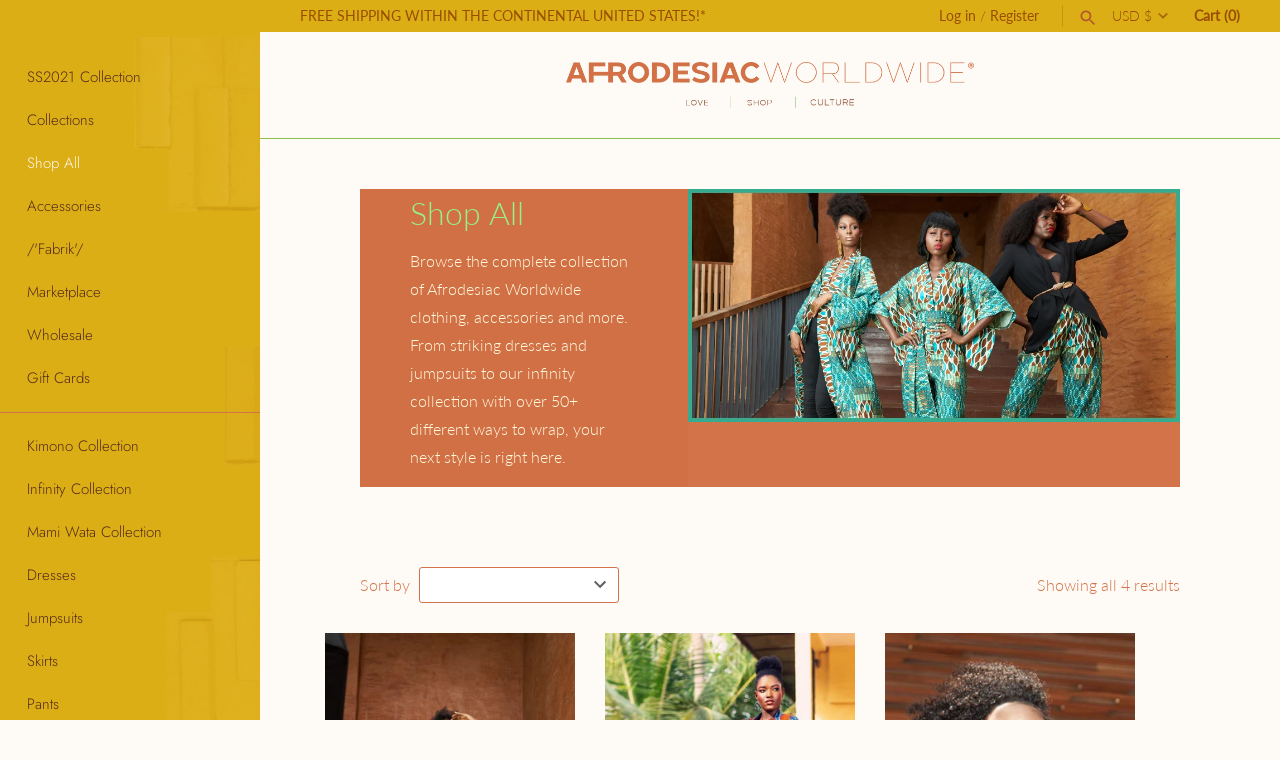

--- FILE ---
content_type: text/css
request_url: https://www.afrodesiacworldwide.com/cdn/shop/t/22/assets/styles.css?v=101657770133085862091759259908
body_size: 24166
content:
/** Shopify CDN: Minification failed

Line 7900:0 Unexpected "}"

**/
@charset "UTF-8";
/*
File structure:
[Assign user-editable variables in liquid]
[Assign settings variables in liquid]
[Assign variables in scss]
*/
/* @import url('https://fonts.googleapis.com/css2?family=Damion&display=swap'); */
/* @import url('https://fonts.googleapis.com/css2?family=Bebsas+Neue&display=swap');*/































































/* Shopify Fonts */

@font-face {
  font-family: Lato;
  font-weight: 300;
  font-style: normal;
  font-display: fallback;
  src: url("//www.afrodesiacworldwide.com/cdn/fonts/lato/lato_n3.a7080ececf6191f1dd5b0cb021691ca9b855c876.woff2?h1=YWZyb2Rlc2lhY3dvcmxkd2lkZS5jb20&h2=bWFpbC5hZnJvZGVzaWFjd29ybGR3aWRlLmNvbQ&h3=YWZyb2Rlc2lhYy5hY2NvdW50Lm15c2hvcGlmeS5jb20&hmac=a4649a685318aa8727059b2d9c13d0ebeeece5e3728725fea8f8a9c5e0b51c83") format("woff2"),
       url("//www.afrodesiacworldwide.com/cdn/fonts/lato/lato_n3.61e34b2ff7341f66543eb08e8c47eef9e1cde558.woff?h1=YWZyb2Rlc2lhY3dvcmxkd2lkZS5jb20&h2=bWFpbC5hZnJvZGVzaWFjd29ybGR3aWRlLmNvbQ&h3=YWZyb2Rlc2lhYy5hY2NvdW50Lm15c2hvcGlmeS5jb20&hmac=ddb0da0a9d542c451751049829f911eb2bcdc05876591da6b8b77b7e3d16722d") format("woff");
}

@font-face {
  font-family: Lato;
  font-weight: 400;
  font-style: normal;
  font-display: fallback;
  src: url("//www.afrodesiacworldwide.com/cdn/fonts/lato/lato_n4.c3b93d431f0091c8be23185e15c9d1fee1e971c5.woff2?h1=YWZyb2Rlc2lhY3dvcmxkd2lkZS5jb20&h2=bWFpbC5hZnJvZGVzaWFjd29ybGR3aWRlLmNvbQ&h3=YWZyb2Rlc2lhYy5hY2NvdW50Lm15c2hvcGlmeS5jb20&hmac=e06c72c3f997cfd367dfa203ec280c7b9a8c0a22f2e3f5edda31e1658dcd0d82") format("woff2"),
       url("//www.afrodesiacworldwide.com/cdn/fonts/lato/lato_n4.d5c00c781efb195594fd2fd4ad04f7882949e327.woff?h1=YWZyb2Rlc2lhY3dvcmxkd2lkZS5jb20&h2=bWFpbC5hZnJvZGVzaWFjd29ybGR3aWRlLmNvbQ&h3=YWZyb2Rlc2lhYy5hY2NvdW50Lm15c2hvcGlmeS5jb20&hmac=eb78703a5710c2c28970833395b3790252236733a9757ced9bab82025c6f323c") format("woff");
}

@font-face {
  font-family: Lato;
  font-weight: 300;
  font-style: italic;
  font-display: fallback;
  src: url("//www.afrodesiacworldwide.com/cdn/fonts/lato/lato_i3.d6f478a3beb94baebd09d08550010692d0969f6e.woff2?h1=YWZyb2Rlc2lhY3dvcmxkd2lkZS5jb20&h2=bWFpbC5hZnJvZGVzaWFjd29ybGR3aWRlLmNvbQ&h3=YWZyb2Rlc2lhYy5hY2NvdW50Lm15c2hvcGlmeS5jb20&hmac=8de00ecb3e065b219c495b72a20b48098318c9fc146e84f936da79cd2651876e") format("woff2"),
       url("//www.afrodesiacworldwide.com/cdn/fonts/lato/lato_i3.881ba892942c15b0c0c25c0b311d6481b5311015.woff?h1=YWZyb2Rlc2lhY3dvcmxkd2lkZS5jb20&h2=bWFpbC5hZnJvZGVzaWFjd29ybGR3aWRlLmNvbQ&h3=YWZyb2Rlc2lhYy5hY2NvdW50Lm15c2hvcGlmeS5jb20&hmac=94befbf9c16cfb7695fa6e8e72ce5c08a8a7be9b1a6f6d50257f67fbe7f271de") format("woff");
}

@font-face {
  font-family: Lato;
  font-weight: 400;
  font-style: italic;
  font-display: fallback;
  src: url("//www.afrodesiacworldwide.com/cdn/fonts/lato/lato_i4.09c847adc47c2fefc3368f2e241a3712168bc4b6.woff2?h1=YWZyb2Rlc2lhY3dvcmxkd2lkZS5jb20&h2=bWFpbC5hZnJvZGVzaWFjd29ybGR3aWRlLmNvbQ&h3=YWZyb2Rlc2lhYy5hY2NvdW50Lm15c2hvcGlmeS5jb20&hmac=2e0d33c35e694a946b88e2977c7d132f6734fb961dd2f9425665b187df9c18fb") format("woff2"),
       url("//www.afrodesiacworldwide.com/cdn/fonts/lato/lato_i4.3c7d9eb6c1b0a2bf62d892c3ee4582b016d0f30c.woff?h1=YWZyb2Rlc2lhY3dvcmxkd2lkZS5jb20&h2=bWFpbC5hZnJvZGVzaWFjd29ybGR3aWRlLmNvbQ&h3=YWZyb2Rlc2lhYy5hY2NvdW50Lm15c2hvcGlmeS5jb20&hmac=6073b33373250ce3acb925284aba375ed86f546b7845c2f4b57852afa35873e0") format("woff");
}


@font-face {
  font-family: Lato;
  font-weight: 300;
  font-style: normal;
  font-display: fallback;
  src: url("//www.afrodesiacworldwide.com/cdn/fonts/lato/lato_n3.a7080ececf6191f1dd5b0cb021691ca9b855c876.woff2?h1=YWZyb2Rlc2lhY3dvcmxkd2lkZS5jb20&h2=bWFpbC5hZnJvZGVzaWFjd29ybGR3aWRlLmNvbQ&h3=YWZyb2Rlc2lhYy5hY2NvdW50Lm15c2hvcGlmeS5jb20&hmac=a4649a685318aa8727059b2d9c13d0ebeeece5e3728725fea8f8a9c5e0b51c83") format("woff2"),
       url("//www.afrodesiacworldwide.com/cdn/fonts/lato/lato_n3.61e34b2ff7341f66543eb08e8c47eef9e1cde558.woff?h1=YWZyb2Rlc2lhY3dvcmxkd2lkZS5jb20&h2=bWFpbC5hZnJvZGVzaWFjd29ybGR3aWRlLmNvbQ&h3=YWZyb2Rlc2lhYy5hY2NvdW50Lm15c2hvcGlmeS5jb20&hmac=ddb0da0a9d542c451751049829f911eb2bcdc05876591da6b8b77b7e3d16722d") format("woff");
}


@font-face {
  font-family: Jost;
  font-weight: 300;
  font-style: normal;
  font-display: fallback;
  src: url("//www.afrodesiacworldwide.com/cdn/fonts/jost/jost_n3.a5df7448b5b8c9a76542f085341dff794ff2a59d.woff2?h1=YWZyb2Rlc2lhY3dvcmxkd2lkZS5jb20&h2=bWFpbC5hZnJvZGVzaWFjd29ybGR3aWRlLmNvbQ&h3=YWZyb2Rlc2lhYy5hY2NvdW50Lm15c2hvcGlmeS5jb20&hmac=df4864dc50592d451145ac2d17779b355607a1f1515d1cd24097f1ee88c76ce9") format("woff2"),
       url("//www.afrodesiacworldwide.com/cdn/fonts/jost/jost_n3.882941f5a26d0660f7dd135c08afc57fc6939a07.woff?h1=YWZyb2Rlc2lhY3dvcmxkd2lkZS5jb20&h2=bWFpbC5hZnJvZGVzaWFjd29ybGR3aWRlLmNvbQ&h3=YWZyb2Rlc2lhYy5hY2NvdW50Lm15c2hvcGlmeS5jb20&hmac=91aa60cdbcfb16197e89d576a1d825f9cb4c3654ca738fc27a2294951862db07") format("woff");
}


@font-face {
  font-family: Jost;
  font-weight: 400;
  font-style: normal;
  font-display: fallback;
  src: url("//www.afrodesiacworldwide.com/cdn/fonts/jost/jost_n4.d47a1b6347ce4a4c9f437608011273009d91f2b7.woff2?h1=YWZyb2Rlc2lhY3dvcmxkd2lkZS5jb20&h2=bWFpbC5hZnJvZGVzaWFjd29ybGR3aWRlLmNvbQ&h3=YWZyb2Rlc2lhYy5hY2NvdW50Lm15c2hvcGlmeS5jb20&hmac=5209edc5b4aaf6bd206d74a385058b8f445f445807b4c646831845c1d7c13cc7") format("woff2"),
       url("//www.afrodesiacworldwide.com/cdn/fonts/jost/jost_n4.791c46290e672b3f85c3d1c651ef2efa3819eadd.woff?h1=YWZyb2Rlc2lhY3dvcmxkd2lkZS5jb20&h2=bWFpbC5hZnJvZGVzaWFjd29ybGR3aWRlLmNvbQ&h3=YWZyb2Rlc2lhYy5hY2NvdW50Lm15c2hvcGlmeS5jb20&hmac=0094ab47e9c027cde41b95ff0263d65f0af51939f50805d6c3e5d51edd089b4d") format("woff");
}



@font-face {
  font-family: Jost;
  font-weight: 500;
  font-style: normal;
  font-display: fallback;
  src: url("//www.afrodesiacworldwide.com/cdn/fonts/jost/jost_n5.7c8497861ffd15f4e1284cd221f14658b0e95d61.woff2?h1=YWZyb2Rlc2lhY3dvcmxkd2lkZS5jb20&h2=bWFpbC5hZnJvZGVzaWFjd29ybGR3aWRlLmNvbQ&h3=YWZyb2Rlc2lhYy5hY2NvdW50Lm15c2hvcGlmeS5jb20&hmac=f4ce7ff717118952947a75386915f2b9c63732aef0fbe2826277b14a1e8a02d4") format("woff2"),
       url("//www.afrodesiacworldwide.com/cdn/fonts/jost/jost_n5.fb6a06896db583cc2df5ba1b30d9c04383119dd9.woff?h1=YWZyb2Rlc2lhY3dvcmxkd2lkZS5jb20&h2=bWFpbC5hZnJvZGVzaWFjd29ybGR3aWRlLmNvbQ&h3=YWZyb2Rlc2lhYy5hY2NvdW50Lm15c2hvcGlmeS5jb20&hmac=e56027e4fe4b36640a1a4bbe52f168f6a72e4b67e6f499b93cd455f0ef7958ce") format("woff");
}

/* http://meyerweb.com/eric/tools/css/reset/
v2.0 | 20110126
License: none (public domain)
(Tweaked for Clean Canvas theme)
*/
html, body, div, span, applet, object, iframe,
h1,
.home-image .overlay-text .overlay-text__text, h2, h3, h4, h5, h6, p, blockquote, pre,
a, abbr, acronym, address, big, cite, code,
del, dfn, em, img, ins, kbd, q, s, samp,
small, strike, strong, sub, sup, tt, var,
b, u, i, center,
dl, dt, dd, ol, ul, li,
fieldset, form, label, legend,
table, caption, tbody, tfoot, thead, tr, th, td,
article, aside, canvas, details, embed,
figure, figcaption, footer, header, hgroup,
menu, nav, output, ruby, section, summary,
time, mark, audio, video {
  margin: 0;
  padding: 0;
  border: 0;
  font: inherit;
  vertical-align: baseline;
}

/* HTML5 display-role reset for older browsers */
article, aside, details, figcaption, figure,
footer, header, hgroup, menu, nav, section {
  display: block;
}

body {
  line-height: 1;
}

ol, ul {
  list-style: none;
}

blockquote, q {
  quotes: none;
}

blockquote:before, blockquote:after,
q:before, q:after {
  content: '';
  content: none;
}

table {
  border-collapse: collapse;
  border-spacing: 0;
}

/* CSS cross-browser clear fix - also apply to .block! */
.cf:before, .filter-items .filter-dropdowns:before, .subtotal-row:before, .two-input-row:before, .page-footer__lower:before, .cf:after, .filter-items .filter-dropdowns:after, .subtotal-row:after, .two-input-row:after, .page-footer__lower:after,
.block:before, .block:after,
.inner:before, .inner:after {
  content: "";
  display: table;
}

.cf:after, .filter-items .filter-dropdowns:after, .subtotal-row:after, .two-input-row:after, .page-footer__lower:after,
.block:after,
.inner:after {
  clear: both;
}

.cf, .filter-items .filter-dropdowns, .subtotal-row, .two-input-row, .page-footer__lower,
.block,
.inner {
  zoom: 1;
}

/* Remove FF input padding for consistant alignment */
input::-moz-focus-inner,
button::-moz-focus-inner {
  border: 0;
  padding: 0;
}

/* Remove the odd input formatting from iOS */
button,
input[type=submit],
input[type=button] {
  -webkit-appearance: none;
}

/*
 * FancyBox - jQuery Plugin
 * Simple and fancy lightbox alternative
 *
 * Examples and documentation at: http://fancybox.net
 *
 * Copyright (c) 2008 - 2010 Janis Skarnelis
 * That said, it is hardly a one-person project. Many people have submitted bugs, code, and offered their advice freely. Their support is greatly appreciated.
 *
 * Version: 1.3.4 (11/11/2010)
 * Requires: jQuery v1.3+
 *
 * Dual licensed under the MIT and GPL licenses:
 *   http://www.opensource.org/licenses/mit-license.php
 *   http://www.gnu.org/licenses/gpl.html
 */
#fancybox-loading {
  position: fixed;
  top: 50%;
  left: 50%;
  width: 48px;
  height: 48px;
  margin-top: -24px;
  margin-left: -24px;
  cursor: pointer;
  z-index: 1104;
  display: none;
  background: #222;
  border-radius: 10px;
}

#fancybox-loading div,
#fancybox-loading div:before,
#fancybox-loading div:after {
  border-radius: 50%;
}

#fancybox-loading div {
  top: 0 !important;
  color: #ffffff;
  font-size: 11px;
  text-indent: -99999em;
  position: relative;
  margin: 4px;
  width: 40px;
  height: 40px;
  box-shadow: inset 0 0 0 4px;
  -webkit-transform: translateZ(0);
  -ms-transform: translateZ(0);
  transform: translateZ(0);
}

#fancybox-loading div:before,
#fancybox-loading div:after {
  position: absolute;
  content: '';
}

#fancybox-loading div:before {
  width: 22px;
  height: 42px;
  background: #222;
  border-radius: 100% 0 0 100%;
  top: -1px;
  left: -1px;
  -webkit-transform-origin: 21px 21px;
  transform-origin: 21px 21px;
  -webkit-animation: load2 2s infinite ease 1.5s;
  animation: load2 2s infinite ease 1.5s;
}

#fancybox-loading div:after {
  width: 22px;
  height: 42px;
  background: #222;
  border-radius: 0 100% 100% 0;
  top: -1px;
  left: 19px;
  -webkit-transform-origin: 1px 21px;
  transform-origin: 1px 21px;
  -webkit-animation: load2 2s infinite ease;
  animation: load2 2s infinite ease;
}

@-webkit-keyframes load2 {
  0% {
    -webkit-transform: rotate(0deg);
    transform: rotate(0deg);
  }
  100% {
    -webkit-transform: rotate(360deg);
    transform: rotate(360deg);
  }
}

@keyframes load2 {
  0% {
    -webkit-transform: rotate(0deg);
    transform: rotate(0deg);
  }
  100% {
    -webkit-transform: rotate(360deg);
    transform: rotate(360deg);
  }
}

#fancybox-overlay {
  position: absolute;
  top: 0;
  left: 0;
  width: 100%;
  z-index: 1100;
  display: none;
}

#fancybox-tmp {
  padding: 0;
  margin: 0;
  border: 0;
  overflow: auto;
  display: none;
}

#fancybox-wrap {
  position: absolute;
  top: 0;
  left: 0;
  padding: 20px;
  z-index: 1101;
  outline: none;
  display: none;
}

#fancybox-outer {
  position: relative;
  width: 100%;
  height: 100%;
  background: #fefbf6;
  box-shadow: 0 0 20px -4px rgba(0, 0, 0, 0.4);
}

#fancybox-content {
  width: 0;
  height: 0;
  padding: 0;
  outline: none;
  position: relative;
  overflow: hidden;
  z-index: 1102;
  border: 0px solid #fff;
}

#fancybox-hide-sel-frame {
  position: absolute;
  top: 0;
  left: 0;
  width: 100%;
  height: 100%;
  background: transparent;
  z-index: 1101;
}

#fancybox-close {
  position: absolute;
  top: 20px;
  right: 20px;
  width: 30px;
  height: 30px;
  background-color: rgba(255, 255, 255, 0.9);
  background-image: url("data:image/svg+xml,%3Csvg fill='%23848484' height='24' viewBox='0 0 24 24' width='24' xmlns='http://www.w3.org/2000/svg'%3E%3Cpath d='M19 6.41L17.59 5 12 10.59 6.41 5 5 6.41 10.59 12 5 17.59 6.41 19 12 13.41 17.59 19 19 17.59 13.41 12z'/%3E%3Cpath d='M0 0h24v24H0z' fill='none'/%3E%3C/svg%3E");
  background-position: center center;
  background-size: 20px 20px;
  background-repeat: no-repeat;
  border-radius: 100%;
  cursor: pointer;
  z-index: 1103;
  display: none;
  transform: scale(1);
  transition: all 80ms ease-out;
}

#fancybox-close:hover {
  transform: scale(1.08);
  background-color: #fff;
  box-shadow: 0px 4px 15px 0px rgba(0, 0, 0, 0.18);
}

#fancybox-error {
  color: #444;
  font: normal 12px/20px Arial;
  padding: 14px;
  margin: 0;
}

#fancybox-img {
  width: 100%;
  height: 100%;
  padding: 0;
  margin: 0;
  border: none;
  outline: none;
  line-height: 0;
  vertical-align: top;
}

#fancybox-frame {
  width: 100%;
  height: 100%;
  border: none;
  display: block;
}

#fancybox-left, #fancybox-right {
  position: absolute;
  bottom: 0px;
  height: 100%;
  width: 35%;
  cursor: pointer;
  outline: none;
  background: transparent url("blank.gif");
  z-index: 1102;
  display: none;
}

#fancybox-left {
  left: 0px;
}

#fancybox-right {
  right: 0px;
}

#fancybox-left-ico, #fancybox-right-ico {
  position: absolute;
  top: 50%;
  left: -9999px;
  width: 63px;
  height: 63px;
  margin-top: -32px;
  cursor: pointer;
  z-index: 1102;
  display: block;
  transform: scale(1);
  transition: all 80ms ease-out;
  background-color: rgba(255, 255, 255, 0.9);
  background-position: center center;
  background-repeat: no-repeat;
  background-size: 39px 39px;
}

#fancybox-left-ico:hover, #fancybox-right-ico:hover {
  transform: scale(1.1);
  background-color: #fff;
  box-shadow: 0px 4px 15px 0px rgba(0, 0, 0, 0.18);
}

#fancybox-left-ico {
  background-image: url("data:image/svg+xml,%3Csvg fill='%23848484' viewBox='0 0 24 24' height='24' width='24' xmlns='http://www.w3.org/2000/svg'%3E%3Cpath d='M14.298 18.187l1.061-1.061-5.127-5.126 5.127-5.126-1.061-1.061-6.187 6.187z'%3E%3C/path%3E%3C/svg%3E");
}

#fancybox-right-ico {
  background-image: url("data:image/svg+xml,%3Csvg fill='%23848484' viewBox='0 0 24 24' height='24' width='24' xmlns='http://www.w3.org/2000/svg'%3E%3Cpath d='M9.702 18.187l-1.061-1.061 5.127-5.126-5.127-5.126 1.061-1.061 6.187 6.187z'%3E%3C/path%3E%3C/svg%3E");
}

#fancybox-left:hover, #fancybox-right:hover {
  visibility: visible;
  /* IE6 */
}

#fancybox-left:hover span {
  left: 20px;
}

#fancybox-right:hover span {
  left: auto;
  right: 20px;
}

.fancybox-bg {
  position: absolute;
  padding: 0;
  margin: 0;
  border: 0;
  width: 20px;
  height: 20px;
  z-index: 1001;
}

#fancybox-bg-n {
  top: -20px;
  left: 0;
  width: 100%;
}

#fancybox-bg-ne {
  top: -20px;
  right: -20px;
  background-position: -40px -162px;
}

#fancybox-bg-e {
  top: 0;
  right: -20px;
  height: 100%;
  background-position: -20px 0px;
}

#fancybox-bg-se {
  bottom: -20px;
  right: -20px;
  background-position: -40px -182px;
}

#fancybox-bg-s {
  bottom: -20px;
  left: 0;
  width: 100%;
  background-position: 0px -20px;
}

#fancybox-bg-sw {
  bottom: -20px;
  left: -20px;
  background-position: -40px -142px;
}

#fancybox-bg-w {
  top: 0;
  left: -20px;
  height: 100%;
}

#fancybox-bg-nw {
  top: -20px;
  left: -20px;
  background-position: -40px -122px;
}

#fancybox-title {
  font-family: Helvetica;
  font-size: 12px;
  z-index: 1102;
}

.fancybox-title-inside {
  padding-bottom: 10px;
  text-align: center;
  color: #333;
  background: #fff;
  position: relative;
}

.fancybox-title-outside {
  padding-top: 10px;
  color: #fff;
}

.fancybox-title-over {
  position: absolute;
  bottom: 0;
  left: 0;
  color: #FFF;
  text-align: left;
}

#fancybox-title-over {
  padding: 10px;
  display: block;
}

.fancybox-title-float {
  position: absolute;
  left: 0;
  bottom: -7px;
  height: 32px;
}

#fancybox-title-float-wrap {
  border: none;
  border-collapse: collapse;
  width: auto;
  background: #fff;
  box-shadow: 0px 2px 7px 0px rgba(0, 0, 0, 0.4);
}

#fancybox-title-float-wrap td {
  border: none;
  white-space: nowrap;
}

#fancybox-title-float-left {
  padding: 0 0 0 15px;
}

#fancybox-title-float-main {
  color: #888;
  line-height: 29px;
  font-weight: bold;
  padding: 0;
}

#fancybox-title-float-right {
  padding: 0 0 0 15px;
}

/* Slick slider */
.slick-slider {
  position: relative;
  display: block;
  -moz-box-sizing: border-box;
  box-sizing: border-box;
  -webkit-touch-callout: none;
  -webkit-user-select: none;
  -khtml-user-select: none;
  -moz-user-select: none;
  -ms-user-select: none;
  user-select: none;
  -ms-touch-action: pan-y;
  touch-action: pan-y;
  -webkit-tap-highlight-color: transparent;
}

.slick-list {
  position: relative;
  overflow: hidden;
  display: block;
  margin: 0;
  padding: 0;
}

.slick-list:focus {
  outline: none;
}

.slick-list.dragging {
  cursor: pointer;
}

.slick-slider .slick-track,
.slick-slider .slick-list {
  -webkit-transform: translate3d(0, 0, 0);
  -moz-transform: translate3d(0, 0, 0);
  -ms-transform: translate3d(0, 0, 0);
  -o-transform: translate3d(0, 0, 0);
  transform: translate3d(0, 0, 0);
}

.slick-track {
  position: relative;
  left: 0;
  top: 0;
  display: block;
}

.slick-track:before, .slick-track:after {
  content: "";
  display: table;
}

.slick-track:after {
  clear: both;
}

.slick-loading .slick-track {
  visibility: hidden;
}

/* FOUC */
.slideshow .slide {
  display: none;
}

.slideshow .slide:first-child {
  display: block;
}

/* /FOUC */
.slick-slide {
  float: left;
  height: 100%;
  min-height: 1px;
  display: none;
}

[dir="rtl"] .slick-slide {
  float: right;
}

.slick-slide img {
  display: block;
  width: 100%;
}

.slick-slide.slick-loading img {
  display: none;
}

.slick-slide.dragging img {
  pointer-events: none;
}

.slick-initialized .slick-slide {
  display: block;
}

.slick-loading .slick-slide {
  visibility: hidden;
}

.slick-vertical .slick-slide {
  display: block;
  height: auto;
  border: 1px solid transparent;
}

.slick-slide:focus, .slick-slide a:focus {
  outline: none;
}

.slick-arrow.slick-hidden {
  display: none;
}

/* Arrows */
.slick-prev,
.slick-next {
  position: absolute;
  z-index: 1;
  display: block;
  height: 80px;
  width: 80px;
  line-height: 80px;
  font-size: 0px;
  cursor: pointer;
  background: #fff;
  color: transparent;
  bottom: 0;
  padding: 0;
  border: none;
  outline: none;
  opacity: 0.75;
  border-radius: 0;
}

.slick-prev:hover, .slick-prev:focus,
.slick-next:hover,
.slick-next:focus {
  outline: none;
  background: #fff;
  opacity: 1;
}

.slick-prev.slick-disabled:before,
.slick-next.slick-disabled:before {
  opacity: 0.25;
}

.slick-prev svg,
.slick-next svg {
  width: 30px;
  height: 30px;
  fill: #333;
  vertical-align: middle;
  margin-top: -6px;
}

.slick-prev {
  right: 80px;
}

.slick-next {
  right: 0;
}

/* Dots */
.slick-dots {
  list-style: none;
  display: block;
  text-align: center;
  margin: 0;
  padding: 10px 0;
  width: 100%;
}

.slick-dots li {
  position: relative;
  display: inline-block;
  vertical-align: top;
  height: 20px;
  width: 21px;
  margin: 0;
  padding: 0;
  cursor: pointer;
}

.slick-dots li button {
  border: 0;
  background: transparent;
  display: block;
  height: 20px;
  width: 20px;
  min-width: 0;
  outline: none;
  line-height: 0px;
  font-size: 0px;
  color: transparent;
  padding: 0;
  cursor: pointer;
}

.slick-dots li button:hover, .slick-dots li button:focus {
  outline: none;
}

.slick-dots li button:hover:before, .slick-dots li button:focus:before {
  opacity: 0.5;
}

.slick-dots li button:before {
  position: absolute;
  top: 0;
  left: 0;
  content: "•";
  width: 20px;
  height: 20px;
  font-family: Courier New, Courier, Lucida Sans Typewriter, Lucida Typewriter, monospace;
  font-size: 37px;
  line-height: 20px;
  text-align: center;
  color: black;
  opacity: 0.5;
  transition: opacity 150ms;
  -webkit-font-smoothing: antialiased;
  -moz-osx-font-smoothing: grayscale;
}

.slick-dots li.slick-active button:before {
  color: black;
  opacity: 0.25;
}

/* lazy load */
.slick-slide img {
  opacity: 1;
  transition: opacity 250ms;
}

.slick-slide img.slick-loading {
  opacity: 0;
}

/**
 * Swiper 3.4.0
 * Most modern mobile touch slider and framework with hardware accelerated transitions
 *
 * http://www.idangero.us/swiper/
 *
 * Copyright 2016, Vladimir Kharlampidi
 * The iDangero.us
 * http://www.idangero.us/
 *
 * Licensed under MIT
 *
 * Released on: October 16, 2016
 */
.swiper-container {
  margin-left: auto;
  margin-right: auto;
  position: relative;
  overflow: hidden;
  z-index: 1;
}

.swiper-container-no-flexbox .swiper-slide {
  float: left;
}

.swiper-container-vertical > .swiper-wrapper {
  -webkit-box-orient: vertical;
  -moz-box-orient: vertical;
  -ms-flex-direction: column;
  -webkit-flex-direction: column;
  flex-direction: column;
}

.swiper-wrapper {
  position: relative;
  width: 100%;
  height: 100%;
  z-index: 1;
  display: -webkit-box;
  display: -moz-box;
  display: -ms-flexbox;
  display: -webkit-flex;
  display: flex;
  -webkit-transition-property: -webkit-transform;
  -moz-transition-property: -moz-transform;
  -o-transition-property: -o-transform;
  -ms-transition-property: -ms-transform;
  transition-property: transform;
  -webkit-box-sizing: content-box;
  -moz-box-sizing: content-box;
  box-sizing: content-box;
}

.swiper-container-android .swiper-slide, .swiper-wrapper {
  -webkit-transform: translate3d(0px, 0, 0);
  -moz-transform: translate3d(0px, 0, 0);
  -o-transform: translate(0px, 0px);
  -ms-transform: translate3d(0px, 0, 0);
  transform: translate3d(0px, 0, 0);
}

.swiper-container-multirow > .swiper-wrapper {
  -webkit-box-lines: multiple;
  -moz-box-lines: multiple;
  -ms-flex-wrap: wrap;
  -webkit-flex-wrap: wrap;
  flex-wrap: wrap;
}

.swiper-container-free-mode > .swiper-wrapper {
  -webkit-transition-timing-function: ease-out;
  -moz-transition-timing-function: ease-out;
  -ms-transition-timing-function: ease-out;
  -o-transition-timing-function: ease-out;
  transition-timing-function: ease-out;
  margin: 0 auto;
}

.swiper-slide {
  -webkit-flex-shrink: 0;
  -ms-flex: 0 0 auto;
  flex-shrink: 0;
  width: 100%;
  height: 100%;
  position: relative;
}

.swiper-container-autoheight, .swiper-container-autoheight .swiper-slide {
  height: auto;
}

.swiper-container-autoheight .swiper-wrapper {
  -webkit-box-align: start;
  -ms-flex-align: start;
  -webkit-align-items: flex-start;
  align-items: flex-start;
  -webkit-transition-property: -webkit-transform, height;
  -moz-transition-property: -moz-transform;
  -o-transition-property: -o-transform;
  -ms-transition-property: -ms-transform;
  transition-property: transform, height;
}

.swiper-container .swiper-notification {
  position: absolute;
  left: 0;
  top: 0;
  pointer-events: none;
  opacity: 0;
  z-index: -1000;
}

.swiper-wp8-horizontal {
  -ms-touch-action: pan-y;
  touch-action: pan-y;
}

.swiper-wp8-vertical {
  -ms-touch-action: pan-x;
  touch-action: pan-x;
}

.swiper-button-prev, .swiper-button-next {
  position: absolute;
  top: 50%;
  width: 27px;
  height: 44px;
  margin-top: -22px;
  z-index: 10;
  cursor: pointer;
  -moz-background-size: 27px 44px;
  -webkit-background-size: 27px 44px;
  background-size: 27px 44px;
  background-position: center;
  background-repeat: no-repeat;
}

.swiper-button-prev.swiper-button-disabled, .swiper-button-next.swiper-button-disabled {
  opacity: 0.35;
  cursor: auto;
  pointer-events: none;
}

.swiper-button-prev, .swiper-container-rtl .swiper-button-next {
  left: 10px;
  right: auto;
}

.swiper-button-next, .swiper-container-rtl .swiper-button-prev {
  right: 10px;
  left: auto;
}

.swiper-pagination {
  position: absolute;
  text-align: center;
  -webkit-transition: 300ms;
  -moz-transition: 300ms;
  -o-transition: 300ms;
  transition: 300ms;
  -webkit-transform: translate3d(0, 0, 0);
  -ms-transform: translate3d(0, 0, 0);
  -o-transform: translate3d(0, 0, 0);
  transform: translate3d(0, 0, 0);
  z-index: 10;
}

.swiper-pagination.swiper-pagination-hidden {
  opacity: 0;
}

.swiper-pagination-fraction, .swiper-pagination-custom, .swiper-container-horizontal > .swiper-pagination-bullets {
  bottom: 10px;
  left: 0;
  width: 100%;
}

.swiper-pagination-bullet {
  width: 8px;
  height: 8px;
  display: inline-block;
  border-radius: 100%;
  background: #000;
  opacity: 0.2;
}

button.swiper-pagination-bullet {
  border: none;
  margin: 0;
  padding: 0;
  box-shadow: none;
  -moz-appearance: none;
  -ms-appearance: none;
  -webkit-appearance: none;
  appearance: none;
}

.swiper-pagination-clickable .swiper-pagination-bullet {
  cursor: pointer;
}

.swiper-pagination-white .swiper-pagination-bullet {
  background: #fff;
}

.swiper-pagination-bullet-active {
  opacity: 1;
  background: #007aff;
}

.swiper-pagination-white .swiper-pagination-bullet-active {
  background: #fff;
}

.swiper-pagination-black .swiper-pagination-bullet-active {
  background: #000;
}

.swiper-container-vertical > .swiper-pagination-bullets {
  right: 10px;
  top: 50%;
  -webkit-transform: translate3d(0px, -50%, 0);
  -moz-transform: translate3d(0px, -50%, 0);
  -o-transform: translate(0px, -50%);
  -ms-transform: translate3d(0px, -50%, 0);
  transform: translate3d(0px, -50%, 0);
}

.swiper-container-vertical > .swiper-pagination-bullets .swiper-pagination-bullet {
  margin: 5px 0;
  display: block;
}

.swiper-container-horizontal > .swiper-pagination-bullets .swiper-pagination-bullet {
  margin: 0 5px;
}

.swiper-pagination-progress {
  background: rgba(0, 0, 0, 0.25);
  position: absolute;
}

.swiper-pagination-progress .swiper-pagination-progressbar {
  background: #007aff;
  position: absolute;
  left: 0;
  top: 0;
  width: 100%;
  height: 100%;
  -webkit-transform: scale(0);
  -ms-transform: scale(0);
  -o-transform: scale(0);
  transform: scale(0);
  -webkit-transform-origin: left top;
  -moz-transform-origin: left top;
  -ms-transform-origin: left top;
  -o-transform-origin: left top;
  transform-origin: left top;
}

.swiper-container-rtl .swiper-pagination-progress .swiper-pagination-progressbar {
  -webkit-transform-origin: right top;
  -moz-transform-origin: right top;
  -ms-transform-origin: right top;
  -o-transform-origin: right top;
  transform-origin: right top;
}

.swiper-container-horizontal > .swiper-pagination-progress {
  width: 100%;
  height: 4px;
  left: 0;
  top: 0;
}

.swiper-container-vertical > .swiper-pagination-progress {
  width: 4px;
  height: 100%;
  left: 0;
  top: 0;
}

.swiper-pagination-progress.swiper-pagination-white {
  background: rgba(255, 255, 255, 0.5);
}

.swiper-pagination-progress.swiper-pagination-white .swiper-pagination-progressbar {
  background: #fff;
}

.swiper-pagination-progress.swiper-pagination-black .swiper-pagination-progressbar {
  background: #000;
}

.swiper-container-3d {
  -webkit-perspective: 1200px;
  -moz-perspective: 1200px;
  -o-perspective: 1200px;
  perspective: 1200px;
}

.swiper-container-3d .swiper-wrapper, .swiper-container-3d .swiper-slide, .swiper-container-3d .swiper-slide-shadow-left, .swiper-container-3d .swiper-slide-shadow-right, .swiper-container-3d .swiper-slide-shadow-top, .swiper-container-3d .swiper-slide-shadow-bottom, .swiper-container-3d .swiper-cube-shadow {
  -webkit-transform-style: preserve-3d;
  -moz-transform-style: preserve-3d;
  -ms-transform-style: preserve-3d;
  transform-style: preserve-3d;
}

.swiper-container-3d .swiper-slide-shadow-left, .swiper-container-3d .swiper-slide-shadow-right, .swiper-container-3d .swiper-slide-shadow-top, .swiper-container-3d .swiper-slide-shadow-bottom {
  position: absolute;
  left: 0;
  top: 0;
  width: 100%;
  height: 100%;
  pointer-events: none;
  z-index: 10;
}

.swiper-container-3d .swiper-slide-shadow-left {
  background-image: -webkit-gradient(linear, left top, right top, from(rgba(0, 0, 0, 0.5)), to(rgba(0, 0, 0, 0)));
  background-image: -webkit-linear-gradient(right, rgba(0, 0, 0, 0.5), rgba(0, 0, 0, 0));
  background-image: -moz-linear-gradient(right, rgba(0, 0, 0, 0.5), rgba(0, 0, 0, 0));
  background-image: -o-linear-gradient(right, rgba(0, 0, 0, 0.5), rgba(0, 0, 0, 0));
  background-image: linear-gradient(to left, rgba(0, 0, 0, 0.5), rgba(0, 0, 0, 0));
}

.swiper-container-3d .swiper-slide-shadow-right {
  background-image: -webkit-gradient(linear, right top, left top, from(rgba(0, 0, 0, 0.5)), to(rgba(0, 0, 0, 0)));
  background-image: -webkit-linear-gradient(left, rgba(0, 0, 0, 0.5), rgba(0, 0, 0, 0));
  background-image: -moz-linear-gradient(left, rgba(0, 0, 0, 0.5), rgba(0, 0, 0, 0));
  background-image: -o-linear-gradient(left, rgba(0, 0, 0, 0.5), rgba(0, 0, 0, 0));
  background-image: linear-gradient(to right, rgba(0, 0, 0, 0.5), rgba(0, 0, 0, 0));
}

.swiper-container-3d .swiper-slide-shadow-top {
  background-image: -webkit-gradient(linear, left top, left bottom, from(rgba(0, 0, 0, 0.5)), to(rgba(0, 0, 0, 0)));
  background-image: -webkit-linear-gradient(bottom, rgba(0, 0, 0, 0.5), rgba(0, 0, 0, 0));
  background-image: -moz-linear-gradient(bottom, rgba(0, 0, 0, 0.5), rgba(0, 0, 0, 0));
  background-image: -o-linear-gradient(bottom, rgba(0, 0, 0, 0.5), rgba(0, 0, 0, 0));
  background-image: linear-gradient(to top, rgba(0, 0, 0, 0.5), rgba(0, 0, 0, 0));
}

.swiper-container-3d .swiper-slide-shadow-bottom {
  background-image: -webkit-gradient(linear, left bottom, left top, from(rgba(0, 0, 0, 0.5)), to(rgba(0, 0, 0, 0)));
  background-image: -webkit-linear-gradient(top, rgba(0, 0, 0, 0.5), rgba(0, 0, 0, 0));
  background-image: -moz-linear-gradient(top, rgba(0, 0, 0, 0.5), rgba(0, 0, 0, 0));
  background-image: -o-linear-gradient(top, rgba(0, 0, 0, 0.5), rgba(0, 0, 0, 0));
  background-image: linear-gradient(to bottom, rgba(0, 0, 0, 0.5), rgba(0, 0, 0, 0));
}

.swiper-container-coverflow .swiper-wrapper, .swiper-container-flip .swiper-wrapper {
  -ms-perspective: 1200px;
}

.swiper-container-cube, .swiper-container-flip {
  overflow: visible;
}

.swiper-container-cube .swiper-slide, .swiper-container-flip .swiper-slide {
  pointer-events: none;
  -webkit-backface-visibility: hidden;
  -moz-backface-visibility: hidden;
  -ms-backface-visibility: hidden;
  backface-visibility: hidden;
  z-index: 1;
}

.swiper-container-cube .swiper-slide .swiper-slide, .swiper-container-flip .swiper-slide .swiper-slide {
  pointer-events: none;
}

.swiper-container-cube .swiper-slide-active, .swiper-container-flip .swiper-slide-active, .swiper-container-cube .swiper-slide-active .swiper-slide-active, .swiper-container-flip .swiper-slide-active .swiper-slide-active {
  pointer-events: auto;
}

.swiper-container-cube .swiper-slide-shadow-top, .swiper-container-flip .swiper-slide-shadow-top, .swiper-container-cube .swiper-slide-shadow-bottom, .swiper-container-flip .swiper-slide-shadow-bottom, .swiper-container-cube .swiper-slide-shadow-left, .swiper-container-flip .swiper-slide-shadow-left, .swiper-container-cube .swiper-slide-shadow-right, .swiper-container-flip .swiper-slide-shadow-right {
  z-index: 0;
  -webkit-backface-visibility: hidden;
  -moz-backface-visibility: hidden;
  -ms-backface-visibility: hidden;
  backface-visibility: hidden;
}

.swiper-container-cube .swiper-slide {
  visibility: hidden;
  -webkit-transform-origin: 0 0;
  -moz-transform-origin: 0 0;
  -ms-transform-origin: 0 0;
  transform-origin: 0 0;
  width: 100%;
  height: 100%;
}

.swiper-container-cube.swiper-container-rtl .swiper-slide {
  -webkit-transform-origin: 100% 0;
  -moz-transform-origin: 100% 0;
  -ms-transform-origin: 100% 0;
  transform-origin: 100% 0;
}

.swiper-container-cube .swiper-slide-active, .swiper-container-cube .swiper-slide-next, .swiper-container-cube .swiper-slide-prev, .swiper-container-cube .swiper-slide-next + .swiper-slide {
  pointer-events: auto;
  visibility: visible;
}

.swiper-container-cube .swiper-cube-shadow {
  position: absolute;
  left: 0;
  bottom: 0px;
  width: 100%;
  height: 100%;
  background: #000;
  opacity: 0.6;
  -webkit-filter: blur(50px);
  filter: blur(50px);
  z-index: 0;
}

.swiper-container-fade.swiper-container-free-mode .swiper-slide {
  -webkit-transition-timing-function: ease-out;
  -moz-transition-timing-function: ease-out;
  -ms-transition-timing-function: ease-out;
  -o-transition-timing-function: ease-out;
  transition-timing-function: ease-out;
}

.swiper-container-fade .swiper-slide {
  pointer-events: none;
  -webkit-transition-property: opacity;
  -moz-transition-property: opacity;
  -o-transition-property: opacity;
  transition-property: opacity;
}

.swiper-container-fade .swiper-slide .swiper-slide {
  pointer-events: none;
}

.swiper-container-fade .swiper-slide-active, .swiper-container-fade .swiper-slide-active .swiper-slide-active {
  pointer-events: auto;
}

.swiper-zoom-container {
  width: 100%;
  height: 100%;
  display: -webkit-box;
  display: -moz-box;
  display: -ms-flexbox;
  display: -webkit-flex;
  display: flex;
  -webkit-box-pack: center;
  -moz-box-pack: center;
  -ms-flex-pack: center;
  -webkit-justify-content: center;
  justify-content: center;
  -webkit-box-align: center;
  -moz-box-align: center;
  -ms-flex-align: center;
  -webkit-align-items: center;
  align-items: center;
  text-align: center;
}

.swiper-zoom-container > img, .swiper-zoom-container > svg, .swiper-zoom-container > canvas {
  max-width: 100%;
  max-height: 100%;
  object-fit: contain;
}

.swiper-scrollbar {
  border-radius: 10px;
  position: relative;
  -ms-touch-action: none;
  background: rgba(0, 0, 0, 0.1);
}

.swiper-container-horizontal > .swiper-scrollbar {
  position: absolute;
  left: 1%;
  bottom: 3px;
  z-index: 50;
  height: 5px;
  width: 98%;
}

.swiper-container-vertical > .swiper-scrollbar {
  position: absolute;
  right: 3px;
  top: 1%;
  z-index: 50;
  width: 5px;
  height: 98%;
}

.swiper-scrollbar-drag {
  height: 100%;
  width: 100%;
  position: relative;
  background: rgba(0, 0, 0, 0.5);
  border-radius: 10px;
  left: 0;
  top: 0;
}

.swiper-scrollbar-cursor-drag {
  cursor: move;
}

.swiper-lazy-preloader {
  width: 42px;
  height: 42px;
  position: absolute;
  left: 50%;
  top: 50%;
  margin-left: -21px;
  margin-top: -21px;
  z-index: 10;
  -webkit-transform-origin: 50%;
  -moz-transform-origin: 50%;
  transform-origin: 50%;
  -webkit-animation: swiper-preloader-spin 1s steps(12, end) infinite;
  -moz-animation: swiper-preloader-spin 1s steps(12, end) infinite;
  animation: swiper-preloader-spin 1s steps(12, end) infinite;
}

.swiper-lazy-preloader:after {
  display: block;
  content: "";
  width: 100%;
  height: 100%;
  background-position: 50%;
  -webkit-background-size: 100%;
  background-size: 100%;
  background-repeat: no-repeat;
}

@-webkit-keyframes swiper-preloader-spin {
  100% {
    -webkit-transform: rotate(360deg);
  }
}

@keyframes swiper-preloader-spin {
  100% {
    transform: rotate(360deg);
  }
}

.swiper-container .swiper-button-prev {
  left: 20px;
}

.swiper-container .swiper-button-next {
  right: 20px;
}

.swiper-container .swiper-button-prev,
.swiper-container .swiper-button-next {
  background: rgba(255, 255, 255, 0.9);
  opacity: 0;
  padding: 6px;
  width: auto;
  height: auto;
  transform: scale(1);
  transition: all 80ms ease-out;
}

.swiper-container .swiper-button-prev svg,
.swiper-container .swiper-button-next svg {
  width: 32px;
  height: 32px;
  fill: #aaa;
}

.swiper-container .swiper-button-prev:hover, .swiper-container .swiper-button-prev:focus,
.swiper-container .swiper-button-next:hover,
.swiper-container .swiper-button-next:focus {
  background: #fff;
  opacity: 1;
  box-shadow: 0px 4px 15px 0px rgba(0, 0, 0, 0.18);
  transform: scale(1.1);
}

.swiper-container .swiper-button-prev:hover svg, .swiper-container .swiper-button-prev:focus svg,
.swiper-container .swiper-button-next:hover svg,
.swiper-container .swiper-button-next:focus svg {
  fill: #848484;
}

.swiper-container .swiper-button-disabled {
  opacity: 0 !important;
}

.swiper-container:hover .swiper-button-prev,
.swiper-container:hover .swiper-button-next {
  opacity: 1;
}

.swiper-container.arrow-position-top .swiper-button-prev,
.swiper-container.arrow-position-top .swiper-button-next {
  top: 40px;
}

.swiper-container.arrow-position-bottom .swiper-button-prev,
.swiper-container.arrow-position-bottom .swiper-button-next {
  top: auto;
  bottom: 20px;
}

.swiper-no-swiping .swiper-button-prev,
.swiper-no-swiping .swiper-button-next {
  display: none;
}

.swiper-arrows-on-focus-only .swiper-button-prev:not(:focus),
.swiper-arrows-on-focus-only .swiper-button-next:not(:focus) {
  opacity: 0 !important;
  pointer-events: none;
}

.swiper-wrapper {
  transition-timing-function: ease-in-out;
}

/*================ Giftcard Template ================*/
.template-giftcard {
  background: #fefbf6;
  text-align: center;
  padding: 15px 0;
}

.giftcard {
  margin: 15px auto;
  max-width: 500px;
  padding: 20px;
}

.giftcard__illustration {
  position: relative;
  margin: 20px 0;
  overflow: hidden;
  border-radius: 0;
}

.giftcard__illustration img {
  display: block;
}

.giftcard__code {
  background: #fff;
  border-radius: 0;
  color: #484848;
  position: absolute;
  bottom: 10%;
  right: 50%;
  transform: translateX(50%);
  padding: 10px 20px;
  font-size: 22px;
  line-height: 1em;
  white-space: nowrap;
}

.giftcard-qr-row {
  margin: 15px 0;
}

.giftcard-qr {
  display: inline-block;
  background: #fff;
  padding: 10px;
  border: 1px solid rgba(0, 0, 0, 0.1);
  overflow: hidden;
  border-radius: 0;
}

.giftcard-qr img {
  display: block;
  margin: 0 auto;
}

.giftcard-apple-wallet {
  margin: 15px 0;
}

.apple-wallet-image {
  display: block;
  margin: 0 auto;
}

.giftcard-button-row {
  display: flex;
  justify-content: space-between;
  align-items: center;
  margin-top: 15px;
}

.print-giftcard svg {
  margin-left: -10px;
  fill: none !important;
  stroke: currentColor !important;
  stroke-width: 2 !important;
}

/*================ Print Giftcard Styles ================*/
@media print {
  @page {
    margin: 0.5cm;
  }
  p {
    orphans: 3;
    widows: 3;
  }
  html,
  body {
    background-color: #fff;
    color: #000;
  }
  .print-giftcard,
  .apple-wallet {
    display: none;
  }
}

html {
  font-size: 16px;
}

body {
  font-family: Lato, sans-serif;
  font-weight: 300;
  font-style: normal;
  font-size: 16px;
  line-height: 1.6em;
  color: #5b6169;
  background-color: #fefbf6;
  /* Fonts on Macs look bad without these */
  -moz-font-feature-settings: "liga";
  -moz-osx-font-smoothing: grayscale;
  -webkit-font-feature-settings: 'liga';
  -webkit-font-smoothing: antialiased;
}



h1,
.home-image .overlay-text .overlay-text__text, .h1 {
  font-size: 160%;
  line-height: 1.3;
  margin: 1em 0;
}

h2, .h2 {
  font-size: 123.1%;
  line-height: 1.3;
  margin: 0.6em 0;
}

h3, .h3 {
  font-size: 108%;
  line-height: 1.3;
  margin: 0.8em 0;
}

h4, .h4 {
  font-size: 100%;
  line-height: 1.3;
  margin: 0.7em 0;
}

h5, .h5 {
  font-size: 93%;
  line-height: 1.3;
  margin: 0.6em 0;
}

h6, .h6 {
  font-size: 85%;
  line-height: 1.3;
  margin: 0.5em 0;
}

strong, b {
  font-weight: bold;
}

abbr, acronym {
  /*indicating to users that more info is available */
  border-bottom: 1px dotted;
  cursor: help;
}

em, i {
  /*bringing italics back to the em element*/
  font-style: italic;
}

ul, ol, dl {
  /*giving lists room to breath*/
  margin: 1em;
  font-size: 100%;
}

blockquote {
  position: relative;
  margin: 1.5em 0;
  quotes: "“" "”";
  color: inherit;
  line-height: 1.6em;
  text-align: inherit;
}

blockquote:before {
  content: open-quote;
}

blockquote:after {
  content: close-quote;
}

blockquote :first-child {
  display: inline;
}

blockquote :last-child {
  margin-bottom: 0;
}

ol, ul, dl {
  /*bringing lists on to the page with breathing room */
  margin-left: 2em;
}

ol li {
  /*giving OL's LIs generated numbers*/
  list-style: decimal outside;
}

ul li {
  /*giving UL's LIs generated disc markers*/
  list-style: disc outside;
}

dl dd {
  /*giving UL's LIs generated numbers*/
  margin-left: 1em;
}

th, td {
  /*borders and padding to make the table readable*/
  border-bottom: 1px solid #e7e7e7;
  border-collapse: collapse;
  border-top: 1px solid #e7e7e7;
  padding: 0.7em;
}

th {
  /*distinguishing table headers from data cells*/
  font-weight: bold;
  text-align: left;
  border-bottom-width: 3px;
}

caption {
  /*coordinated marking to match cell's padding*/
  margin-bottom: .5em;
  /*centered so it doesn't blend in to other content*/
  text-align: center;
}

p, fieldset, table {
  /*so things don't run into each other*/
  margin-bottom: 1em;
}

hr {
  border: 0;
  width: 100%;
  background: #e7e7e7;
  height: 1px;
}

a {
  color: #562c1a;
  -moz-transition: color 100ms;
  -webkit-transition: color 100ms;
  transition: color 100ms;
  text-decoration: none;
}

a:hover {
  color: #2f180e;
}

input,
textarea {
  box-sizing: border-box;
  font-family: Lato, sans-serif;
  font-weight: 300;
  font-style: normal;
  font-size: 14px;
  line-height: 17px;
  height: auto;
  background: #fff;
  color: #444;
  border: 1px solid rgba(0, 0, 0, 0.15);
  margin: 0;
  padding: 14px 20px;
  vertical-align: middle;
  border-radius: 3px;
}

@media (max-width: 767px) {
  input,
  textarea {
    font-size: 16px;
  }
}

input[type=text],
input[type=number],
input[type=email],
input[type=password] {
  -webkit-appearance: none;
}

input[type=checkbox] {
  border: none;
  -moz-border-radius: 0;
  -webkit-border-radius: 0;
  border-radius: 0;
}

textarea {
  height: 120px;
}

select {
  display: inline-block;
  color: #333;
  border: 1px solid rgba(0, 0, 0, 0.15);
  padding: 8px 19px;
  padding-right: 40px;
  width: 200px;
  height: auto;
  font-family: Lato, sans-serif;
  font-weight: 300;
  font-style: normal;
  font-size: 15px;
  line-height: 1.2em;
  border-radius: 3px;
  -webkit-appearance: none;
  -moz-appearance: none;
  appearance: none;
  background: #fff url("data:image/svg+xml;utf8,%3Csvg%20fill%3D%22%23616161%22%20height%3D%2224%22%20viewBox%3D%220%200%2030%2024%22%20width%3D%2230%22%20xmlns%3D%22http%3A%2F%2Fwww.w3.org%2F2000%2Fsvg%22%3E%3Cpath%20d%3D%22M7.41%207.84L12%2012.42l4.59-4.58L18%209.25l-6%206-6-6z%22%2F%3E%3Cpath%20d%3D%22M0-.75h24v24H0z%22%20fill%3D%22none%22%2F%3E%3C%2Fsvg%3E") no-repeat right center;
  cursor: pointer;
  max-width: 100%;
}

@media (max-width: 767px) {
  select {
    font-size: 16px;
  }
}

/* Do not use focus outline unless tabbing */
body:not(.tab-used) *:focus {
  outline: none;
}

/*============================================================================
  Responsive tables, defined with .responsive-table on table element.
==============================================================================*/
@media only screen and (max-width: 767px) {
  .responsive-table {
    width: 100%;
  }
  .responsive-table thead {
    display: none;
  }
  .responsive-table tr {
    display: block;
    border-top: 1px solid #5b6169;
  }
  .responsive-table tr td:first-child {
    border-top: 0;
  }
  .responsive-table tr:last-child {
    border-bottom: 1px solid #5b6169;
  }
  .responsive-table tr,
  .responsive-table td {
    float: left;
    clear: both;
    width: 100%;
  }
  .responsive-table th,
  .responsive-table td {
    display: block;
    text-align: right;
    padding: 6px 0;
    margin: 0;
    border-bottom: 0;
  }
  .responsive-table td::before {
    content: attr(data-label);
    float: left;
    text-align: center;
    padding-right: 10px;
  }
  .responsive-table .responsive-table--label-cell {
    display: none;
  }
  tfoot > .responsive-table-row:first-child {
    position: relative;
    margin-top: 10px;
    padding-top: 25px;
  }
  tfoot > .responsive-table-row:first-child::after {
    content: '';
    display: block;
    position: absolute;
    top: 0;
    left: 0;
    right: 0;
    border-bottom: 1px solid #e7e7e7;
  }
}

.button,
button,
input[type="submit"],
input[type="reset"],
input[type="button"] {
  display: inline-block;
  margin: 0;
  padding: 14px 3em;
  border: 1px solid #d3734a;
  background: #d3734a;
  color: #f3e49f;
  font-family: Lato, sans-serif;
  font-weight: 400;
  font-style: normal;
  font-size: 14px;
  line-height: 17px;
  text-decoration: none;
/*   text-transform: uppercase; */
  cursor: pointer;
  letter-spacing: 1px;
  height: auto;
  border-radius: 2px;
  transition: all 100ms linear;
}

.button.full-width,
button.full-width,
input[type="submit"].full-width,
input[type="reset"].full-width,
input[type="button"].full-width {
  width: 100%;
}

.button.auto-width,
button.auto-width,
input[type="submit"].auto-width,
input[type="reset"].auto-width,
input[type="button"].auto-width {
  width: auto;
}

.button.plain, .button.plain:hover,
button.plain,
button.plain:hover,
input[type="submit"].plain,
input[type="submit"].plain:hover,
input[type="reset"].plain,
input[type="reset"].plain:hover,
input[type="button"].plain,
input[type="button"].plain:hover {
  background: transparent;
  border: none;
  padding: 0;
  width: auto;
  color: #562c1a;
  font-family: inherit;
  font-size: inherit;
  line-height: inherit;
  font-weight: inherit;
  letter-spacing: inherit;
  text-transform: none;
}

.button.plain:hover,
button.plain:hover,
input[type="submit"].plain:hover,
input[type="reset"].plain:hover,
input[type="button"].plain:hover {
  color: #2f180e;
}

.button svg,
button svg,
input[type="submit"] svg,
input[type="reset"] svg,
input[type="button"] svg {
  margin-top: -4px;
  margin-bottom: -10px;
  fill: currentColor;
}

.button:hover,
button:hover,
input[type="submit"]:hover,
input[type="reset"]:hover,
input[type="button"]:hover {
  color: #f3e49f;
  background-color: #dd9373;
  border-color: #dd9373;
}

.button.disabled,
button[disabled],
input[type="submit"][disabled],
input[type="reset"][disabled],
input[type="button"][disabled] {
  border-color: #ccc;
  background: #ccc;
  color: #999;
}

.button.disabled:hover,
button[disabled]:hover,
input[type="submit"][disabled]:hover,
input[type="reset"][disabled]:hover,
input[type="button"][disabled]:hover {
  border-color: #ccc;
  background: #ccc;
  color: #999;
}

.button--slim,
button.button--slim,
input[type="submit"].button--slim,
input[type="reset"].button--slim,
input[type="button"].button--slim {
  padding: 6px 18px 5px;
  font-size: 80%;
}

.button--alt,
button.button--alt,
input[type="submit"].button--alt,
input[type="reset"].button--alt,
input[type="button"].button--alt {
  border: 1px solid #d3734a;
  background: #f3e49f;
  color: #d3734a;
}

.button--alt:hover,
button.button--alt:hover,
input[type="submit"].button--alt:hover,
input[type="reset"].button--alt:hover,
input[type="button"].button--alt:hover {
  border: 1px solid #d3734a;
  background: #d3734a;
  color: #f3e49f;
}


h1,
.home-image .overlay-text .overlay-text__text, h2, h3, h4, h5, h6.h1, .h2, .h3, .h4, .h5, .h6 {
  font-family: Lato, sans-serif;
  font-weight: 300;
  font-style: normal;
  color: #381809;
}

h1 a, .home-image .overlay-text .overlay-text__text a, h2 a, h3 a, h4 a, h5 a, h6.h1 a, .h2 a, .h3 a, .h4 a, .h5 a, .h6 a {
  color: inherit;
}

.page-title,
h2.majortitle,
blockquote {
  font-size: 210%;
  line-height: 1em;
}

blockquote {
  font-family: Lato, sans-serif;
  font-weight: 300;
  font-style: normal;
}

.page-title a {
  text-decoration: none;
}

.main ol, .main ul, .main dl {
  margin-top: 1.7em;
  margin-bottom: 1.7em;
  line-height: 2em;
}

img, svg {
  max-width: 100%;
  height: auto;
  vertical-align: top;
}

iframe {
  max-width: 100%;
}

svg {
  width: 24px;
  height: 24px;
  fill: #5b6169;
}

.bodywrap {
  position: relative;
}

#content {
  display: block;
  padding: calc(2px + 2.4em) 0 20px 240px;
}

.hidden {
  display: none;
}

.visually-hidden, .block.product:not(:hover) .quick-buy:not(:focus) {
  position: absolute !important;
  overflow: hidden;
  clip: rect(0 0 0 0);
  height: 1px;
  width: 1px;
  margin: -1px;
  padding: 0;
  border: 0;
}

.skip-link:focus {
  position: absolute !important;
  overflow: auto;
  clip: auto;
  width: auto;
  height: auto;
  margin: 0;
  color: #26262c;
  background-color: #fdfdfa;
  padding: 10px;
  z-index: 10000;
  transition: none;
}

/* usability for when JS is disabled */
html.no-js,
.no-js body {
  height: 100%;
}

.no-js .bodywrap {
  min-height: 100%;
}

.blocklayout {
  margin: 25px 35px;
  position: relative;
}

.block {
  position: relative;
  margin: 0 15px 44px;
  -webkit-transform: translate3d(0, 0, 0);
  transform: translate3d(0, 0, 0);
  transition: top 500ms ease-in-out, left 500ms ease-in-out, transform 250ms, opacity 250ms, box-shadow 100ms;
}

.block.initially-hidden {
  opacity: 0;
  -webkit-transform: translate3d(0, 10px, 0);
  transform: translate3d(0, 10px, 0);
}

.no-js .block.initially-hidden {
  opacity: 1;
  -webkit-transform: translate3d(0, 0, 0);
  transform: translate3d(0, 0, 0);
}

.block.hidden {
  display: none !important;
}

.block.product img {
  vertical-align: top;
}

.blocklayout .block {
  display: inline-block;
  width: 250px;
  max-width: 100%;
}

.block.size-medium {
  width: 250px;
}

.block.size-large,
.blocklayout.double-sized .block {
  width: 530px;
}

.block.size-grande {
  width: 810px;
}

.block.size-uber {
  width: 1090px;
}

.block .border {
  border-bottom: 1px solid #e7e7e7;
  margin-bottom: 15px;
}

.block.text .main a {
  text-decoration: none;
}

.template-index .block.page img,
.template-index .block.home-image img {
  vertical-align: top;
}

.template-index .block.home-image img {
  width: 100%;
}

.block.text.transparent .main {
  background: transparent;
}

.block.home-image .main {
  margin: 10px;
}

.block.collection .main {
  
  margin: 0;
  
}

.block.collection img {
  vertical-align: top;
}

.block.product .main {
  text-align: center;
  position: relative;
}

.block.product .main .rimage-outer-wrapper {
  background-position: center top;
}

.block.product .product-image {
  overflow: hidden;
  position: relative;
}

.block.product .product-image:hover .product-image--secondary {
  opacity: 1;
}

.block.product .product-image__primary,
.block.product .product-image__secondary {
  transition: opacity 250ms;
}

.block.product .product-image__secondary {
  width: 100%;
  height: 100%;
  background-size: cover;
  background-position: center center;
  position: absolute;
  top: 0;
  left: 0;
  opacity: 0;
}

@media only screen and (min-width: 960px) {
  .block.product .main .product-image--has-secondary:hover .product-image__primary {
    opacity: 0;
  }
  .block.product .main .product-image--has-secondary:hover .product-image__secondary {
    opacity: 1;
  }
}


.block.product .sub .unit-price {
  font-size: 85%;
}

.block.product .quick-buy-row {
  position: absolute;
  bottom: 20px;
  left: 0;
  right: 0;
  text-align: center;
  pointer-events: none;
  z-index: 2;
}

.block.product .quick-buy-row .quick-buy {
  pointer-events: auto;
  transition: background 100ms linear;
}

.block .readmore {
  border-bottom: 1px solid #e7e7e7;
  text-decoration: none;
  text-align: center;
  display: block;
  position: relative;
  top: 0px;
  margin: 1em 0 2em;
}

.block .readmore span {
  position: relative;
  top: 0.7em;
  padding: 1em 1.5em;
}

.block .fullarticle {
  margin: 1em 0 1em;
}

.block .page-title {
  margin-top: 0;
}

.block.product p {
  margin-bottom: 0.5em;
  line-height: 1.4em;
}

.block.product .sub {
  border-top: 1px solid #e7e7e7;
  margin-top: 1.5em;
  padding: 1em 0 0;
  position: relative;
}

.block.product .themed-product-reviews {
  margin: 0.4em 0 0;
  min-height: 1.6em;
  font-size: 13.6px;
}

.themed-product-reviews .spr-badge {
  white-space: nowrap;
  font-size: 13.6px;
  line-height: 1.6em;
}

.themed-product-reviews .spr-badge[data-rating="0.0"] {
  display: none;
}

.spr-icon {
  color: #f6c347;
  margin-right: 0.1em;
}

.spr-icon:before {
  font-size: 100%;
}

.spr-icon-star-empty {
  color: #888;
}

.price--reduced .price,
.product .price--reduced.price,
.product-info .price--reduced.price,
.item-price .price--reduced,
.line-total .price--reduced,
.product-price__amount--on-sale {
  color: #bb3428;
}

.product .was-price,
.product-price__compare {
  margin-left: 4px;
  text-decoration: line-through;
  opacity: 0.5;
  font-size: 80%;
  line-height: 1.2em;
}

.product .from,
.product-price__from {
  margin-right: 2px;
  font-size: 90%;
  line-height: 1.2em;
}

.original-price {
  opacity: 0.6;
  text-decoration: line-through;
}

.unit-price {
  color: #5b6169;
}

.block.padded,
.block .padded {
  padding: 15px;
}

.block .sidesonly {
  padding-top: 0;
  padding-bottom: 0;
}

.block.double-padded,
.block .double-padded {
  padding: 30px;
}

.block .sub.double-padded,
.block .double-padded.sidesonly {
  padding-top: 15px;
  padding-bottom: 15px;
}

.block .main.contactpagecontent {
  margin-bottom: 0;
  padding-bottom: 0;
}

.block.collection img {
  width: 100%;
}

.block.tight-margin {
  margin: 20px;
}

.three-block-layout {
  margin-left: -30px;
}

@media (max-width: 767px) {
  .three-block-layout {
    margin-left: -15px;
  }
}

.three-block-layout img {
  display: block;
  width: 100%;
}

.three-block-layout .col-block {
  float: left;
  margin-left: 30px;
  width: calc(33.333% - 30px);
}

@media (max-width: 767px) {
  .three-block-layout .col-block {
    margin-left: 15px;
    width: calc(33.333% - 15px);
  }
}

.three-block-layout .halfrow-size {
  width: calc(50% - 30px);
}

.three-block-layout .double-size {
  width: calc(66.666% - 30px);
}

.three-block-layout .triple-size {
  width: calc(100% - 30px);
}

@media (max-width: 767px) {
  .three-block-layout .halfrow-size {
    width: calc(50% - 15px);
  }
  .three-block-layout .double-size {
    width: calc(66.666% - 15px);
  }
  .three-block-layout .triple-size {
    width: calc(100% - 15px);
  }
}

.article-image {
  margin-bottom: 1em;
}

.article-excerpt {
  margin: 1em 0;
}

.shoplogo {
  background: #ffffff;
  font-family: Jost, sans-serif;
  font-weight: 500;
  font-style: normal;
  font-size: 20px;
  line-height: 1.4em;
  text-align: center;
}

.shoplogo,
.shoplogo .logotext {
  color: #212121;
  text-decoration: none;
}

.shoplogo .logoimg {
  display: block;
}

.shoplogo img {
  max-width: 100%;
  vertical-align: top;
}

.shoplogo .logotext {
  display: block;
  text-align: left;
  padding: 30px 27px;
}

#navbar {
  position: fixed;
  background: #ffffff;
  color: #212121;
  top: 0;
  left: 0;
  width: 240px;
  height: 100%;
  font-size: 13.6px;
  z-index: 5;
  transition: left 250ms ease;
  overflow: visible;
}

#navbar .shoplogo.with-margin .logoimg {
  margin: 27px;
}

#navbar.nav-style-in {
  overflow: hidden;
}

.navbar--with-shadow {
  box-shadow: 0 0 15px 5px rgba(0,0,0,0.15);
}

#navpanel {
  height: 100%;
  overflow-x: hidden;
  overflow-y: auto;
}

.mainnav {
  padding-top: 20px;
  padding-bottom: 50px;
  font-family: Jost, sans-serif;
  font-weight: 300;
  font-style: normal;
}

.mainnav a {
  color: inherit;
}

.mainnav a:hover {
  color: inherit;
}

.mainnav ul {
  margin: 0;
}

.mainnav li {
  list-style: none;
}

.mainnav .tier1 {
  transition: all 250ms ease;
}

.mainnav a {
  display: block;
  margin: 0 27px;
  padding: 5px 0;
  transition: 250ms border-color;
}

@media (max-width: 1000px) {
  .mainnav a {
    padding: 8px 0;
  }
}

.mainnav li.active > a,
.mainnav li > a:hover,
.mainnav .tier1 > ul > li.expanded > a {
  border-bottom-color: rgba(33, 33, 33, 0.9);
}

.mainnav:not(.mainnav--with-dividers) .tier1 > ul > li > a:not(.featured-link):hover {
  color: #4d4d4d;
}

.mainnav:not(.mainnav--with-dividers) .tier2 > ul > li > a:not(.featured-link):hover {
  opacity: 0.8;
}

.mainnav--with-dividers a {
  padding: 14px 0;
  border-bottom: 1px solid rgba(33, 33, 33, 0.25);
}

.mainnav .tier-title {
  text-transform: uppercase;
  font-weight: 300;
  padding: 2px;
}

.mainnav .tier3 {
  display: none;
  margin: 0 27px;
  padding: 10px 0;
}

.mainnav .tier3 a {
  border: none;
  padding: 0;
}

.mainnav .tier3 a:hover,
.mainnav .tier3 .active > a {
  text-decoration: underline;
}

.mainnav--with-dividers .tier3 {
  border-bottom: 1px solid rgba(33, 33, 33, 0.9);
  padding: 20px 0;
}

.mainnav .tier2 {
  display: none;
  font-weight: normal;
}

.mainnav .tier2 .expanded > a {
  border-bottom-color: rgba(33, 33, 33, 0.9);
}

.mainnav .tier2 .expanded > .tier3 {
  display: block;
}

.mainnav .tier2 > ul {
  padding-bottom: 50px;
}

.mainnav .account-links {
  display: none;
  margin: 30px 27px 0;
}

.mainnav .account-links a {
  display: inline;
  border: none;
  margin: 0 0.5em;
  padding: 0;
}

.mainnav .account-links a:first-child {
  margin-left: 0;
}

@media (max-width: 1000px) {
  .mainnav .account-links {
    display: block;
  }
}

.mainnav .back {
  display: none;
}

.nav-outside-expanded-mode .mainnav .tier2 {
  display: block;
  position: absolute;
  left: 240px;
  top: 0;
  width: 0;
  height: 100%;
  overflow: hidden;
  transition: width 250ms ease;
  z-index: 5;
  -webkit-backface-visibility: hidden;
  -moz-backface-visibility: hidden;
  backface-visibility: hidden;
  background: #f2f2f2;
}

.nav-outside-expanded-mode .mainnav .tier2, .nav-outside-expanded-mode .mainnav .tier2 a, .nav-outside-expanded-mode .mainnav .tier2 a:hover {
  color: #333;
}

.nav-outside-expanded-mode .mainnav .tier2 > ul > li > a {
  border-bottom-color: rgba(51, 51, 51, 0.25);
}

.nav-outside-expanded-mode .mainnav .tier2 > ul > li.active > a,
.nav-outside-expanded-mode .mainnav .tier2 > ul > li > a:hover {
  border-bottom-color: rgba(51, 51, 51, 0.9);
}

.nav-outside-expanded-mode .mainnav .tier2 .tier3,
.nav-outside-expanded-mode .mainnav .tier2 > ul > li.expanded > a {
  border-bottom-color: rgba(51, 51, 51, 0.9);
}

.nav-outside-expanded-mode .mainnav .tier2 > * {
  min-width: 210px;
}

.nav-outside-expanded-mode .mainnav .tier1 > ul > li > a {
  position: relative;
}

.nav-outside-expanded-mode .mainnav .tier1 > ul > li > a:after {
  content: '';
  position: absolute;
  right: -27px;
  margin-top: 0;
  width: 0;
  height: 0;
  border-style: solid;
  border-width: 8px 8px 8px 0;
  border-color: transparent #f2f2f2 transparent transparent;
  opacity: 0;
  -webkit-transform: translateX(5px);
  transform: translateX(5px);
  transition: all 250ms ease;
}

.nav-outside-expanded-mode .mainnav .tier1 .outside-expanded > a:after {
  opacity: 1;
  -webkit-transform: translateX(0);
  transform: translateX(0);
}

.nav-outside-expanded-mode .mainnav .tier1 .outside-expanded .tier2 {
  width: 210px;
  overflow-y: auto;
}

.nav-outside-expanded-mode .mainnav .tier-title {
  padding-top: 20px;
}

.show-nav-mobile .mainnav .tier2,
.nav-style-in .mainnav .tier2 {
  position: absolute;
  left: 100%;
  top: 0;
  width: calc(100% - 30px);
  margin-left: 30px;
  height: auto;
  background: transparent;
}

.show-nav-mobile .mainnav .tier2, .show-nav-mobile .mainnav .tier2 a, .show-nav-mobile .mainnav .tier2 a:hover,
.nav-style-in .mainnav .tier2,
.nav-style-in .mainnav .tier2 a,
.nav-style-in .mainnav .tier2 a:hover {
  color: inherit;
}

.show-nav-mobile .mainnav .inside-expanded-tier2,
.nav-style-in .mainnav .inside-expanded-tier2 {
  -webkit-transform: translateX(-100%);
  transform: translateX(-100%);
}

.show-nav-mobile .mainnav .back,
.nav-style-in .mainnav .back {
  display: block;
  position: absolute;
  top: 0;
  left: 100%;
  width: 50px;
  padding: 9px 0 0;
  margin: 0;
  text-align: center;
  z-index: 3;
  font-size: 20px;
  border: 0;
  opacity: 0;
  pointer-events: none;
  transition: opacity 200ms;
}

.show-nav-mobile .mainnav .back svg,
.nav-style-in .mainnav .back svg {
  fill: #212121;
}

.show-nav-mobile .mainnav .showback .back,
.nav-style-in .mainnav .showback .back {
  opacity: 1;
  pointer-events: auto;
}

.show-nav-mobile .mainnav .tier2,
.nav-style-in .mainnav .tier2 {
  display: none;
}

.show-nav-mobile .mainnav .expanded .tier2,
.nav-style-in .mainnav .expanded .tier2 {
  display: block;
}

#navbar #navpanel .mainnav .tier1.removetrans,
#navbar #navpanel .mainnav .tier1.removetrans .tier2,
#navbar #navpanel .mainnav .tier1.removetrans .back {
  transition: none;
}

body:after {
  content: '';
  position: fixed;
  top: 0;
  left: 0;
  width: 100%;
  height: 100%;
  z-index: 4;
  pointer-events: none;
  opacity: 0;
  background: rgba(0, 0, 0, 0.5);
  transition: opacity 500ms;
}

body.nav-outside-expanded-mode {
  overflow: hidden;
}

body.nav-outside-expanded-mode:after {
  opacity: 1;
}

body.nav-outside-expanded-mode .page-header {
  z-index: 4;
}

.mainnav .special-links {
  margin: 40px 27px;
}

.mainnav .special-links .special-link {
  margin: 20px 0;
  border-radius: 2px;
}

.mainnav .special-links .special-link a {
  display: block;
  margin: 0;
  padding: 14px 27px;
  border: none;
  border-radius: 2px;
  text-align: center;
  color: inherit !important;
  font-family: Lato, sans-serif;
  font-weight: bold;
  font-style: normal;
  font-size: 14px;
  line-height: 17px;
  letter-spacing: 1px;
}

.mainnav .special-links .special-link a:hover {
  background: rgba(255, 255, 255, 0.1);
}

.desktop-header-localization {
  display: inline-block;
  text-align: left;
}

.desktop-header-localization .disclosure .disclosure__toggle {
  padding: 0 23px 0 0;
}

.desktop-header-localization .disclosure .disclosure__toggle, .desktop-header-localization .disclosure .disclosure__toggle:hover {
  background: transparent;
  border: none;
  color: inherit;
  line-height: 1.2em;
}

.desktop-header-localization .disclosure .disclosure__toggle-arrow {
  right: 0;
  transform: scale(0.8) translateY(-50%);
}

.desktop-header-localization .disclosure .disclosure-list {
  top: calc(100% + 8px);
  bottom: auto;
}

.desktop-header-localization .selectors-form__item {
  display: inline-block;
}

.mobile-header-localization {
  margin: 30px 27px 0;
}

.mobile-header-localization .disclosure {
  display: inline-block;
}

.mobile-header-localization .disclosure .disclosure-list__option {
  line-height: 1.4em;
  color: #333;
}

.mobile-header-localization .disclosure[data-disclosure-locale] + .disclosure__toggle-arrow + .disclosure-list .disclosure-list__item {
  white-space: normal;
}

.mobile-header-localization .selectors-form__item {
  margin-bottom: 20px;
}

.social-links .social-links__list {
  margin: 0;
}

.social-links li {
  list-style: none;
  display: inline-block;
}

.social-links a {
  font-size: 16px;
  line-height: 1em;
  margin-right: 10px;
  vertical-align: middle;
}

.social-links svg {
  width: 26px;
  height: 26px;
  margin-right: 10px;
}

.social-links svg, .social-links svg g {
  fill: #ffe864;
}

.social-links img {
  width: auto;
  height: 16px;
}

.content-header {
  margin: 0 50px;
}

@media (max-width: 767px) {
  .content-header {
    margin-left: 20px;
    margin-right: 20px;
  }
}

.align-center,
.align-centre {
  text-align: center;
}

.align-left {
  text-align: left;
}

.align-right {
  text-align: right;
}

.reading-container {
  margin-right: auto;
  max-width: 920px;
  padding-left: 50px;
  padding-right: 50px;
}

.reading-container.align-center, .reading-container.align-centre {
  margin-left: auto;
}

@media (max-width: 767px) {
  .reading-container {
    padding-left: 20px;
    padding-right: 20px;
  }
}

.reading-container .button-row {
  margin-top: 3em;
}

.reading-container--form {
  max-width: 600px;
}

.row {
  margin: 30px 50px;
}

@media (max-width: 767px) {
  .row {
    margin-left: 20px;
    margin-right: 20px;
  }
}

.spacey-row {
  margin: 50px;
}

@media (max-width: 767px) {
  .spacey-row {
    margin: 20px;
  }
}

.super-spacey-row {
  margin: 100px;
}

@media (max-width: 767px) {
  .super-spacey-row {
    margin: 40px;
  }
}

.row .reading-container, .spacey-row .reading-container, .super-spacey-row .reading-container {
  padding-left: 0;
  padding-right: 0;
}

.inner-row {
  margin-top: 30px;
  margin-bottom: 30px;
}

.light-inner-row {
  margin-top: 10px;
  margin-bottom: 10px;
}

.pagination {
  text-align: right;
}

.pagination .prev, .pagination .page, .pagination .next {
  line-height: 24px;
  vertical-align: bottom;
  padding-left: 5px;
  padding-right: 5px;
}

.pagination svg {
  width: 24px;
  height: 24px;
  vertical-align: middle;
  fill: #5b6169;
}

.pagination span svg {
  opacity: 0.5;
}

@media (max-width: 1120px) {
  .pagination .pagination__summary {
    display: none;
  }
}

@media (max-width: 767px) {
  .pagination {
    text-align: left;
  }
}

.pagination .infiniscroll.no-more {
  font-style: italic;
}

.mobile-only {
  display: none;
}

.sharing .sharing-label {
  font-size: 13.6px;
  margin-right: 0.5em;
  vertical-align: middle;
}

.sharing ul {
  line-height: 16px;
  display: inline-block;
  margin: 0;
  vertical-align: middle;
}

.sharing li {
  display: inline-block;
  vertical-align: top;
  margin: 0 0 0 5px;
}

.sharing a {
  color: inherit;
  transition: opacity 150ms;
}

.sharing a:hover {
  opacity: 0.8;
}

.sharing svg {
  width: 16px;
  height: 16px;
}

.sharing svg, .sharing svg g {
  fill: #5b6169;
}

.sharing .email svg {
  position: relative;
  top: -2px;
  height: 20px;
  width: 20px;
}

.added-cta {
  display: block;
  padding-top: 1em;
  opacity: 0;
  text-align: right;
  transition: opacity 500ms;
}

.added-cta.show {
  opacity: 1;
}

.productlabel {
  background: #e9b92e;
  color: #333;
  display: table;
  -moz-transition: opacity 200ms;
  -webkit-transition: opacity 200ms;
  transition: opacity 200ms;
  -webkit-border-radius: 100px;
  -moz-border-radius: 100px;
  border-radius: 100px;
  height: 80px;
  width: 80px;
  pointer-events: none;
}

.block.product .productlabel {
  position: absolute;
  z-index: 1;
  
  bottom: 10px;
  
  
  right: 10px;
  
}

.productlabel.soldout {
  background: #607d8b;
  color: #fff;
}

.productlabel.general {
  background: #624040;
  color: #fff;
}

.block.product:hover .productlabel {
  opacity: 0;
  filter: alpha(opacity=0);
}

.productlabel span {
  font-size: 95%;
  line-height: 1em;
  display: table-cell;
  vertical-align: middle;
  text-align: center;
}

@media only screen and (max-width: 480px) {
  .block.product .productlabel {
    font-size: 70%;
    height: 50px;
    width: 50px;
    -webkit-border-radius: 80px;
    -moz-border-radius: 80px;
    border-radius: 80px;
    
  }
}

.filter-group.filter-group--start-hidden .filter-items {
  display: none;
}

.filter-group .filter-toggle svg {
  transition: transform 250ms ease;
}

.filter-group.filter-group--show .filter-toggle svg {
  transform: rotate(180deg);
}

.filter-items .filter--dropdown {
  float: left;
  width: calc(50% - 10px);
  margin-right: 10px;
}

.filter-items .filter--dropdown:nth-child(2n) {
  margin-left: 10px;
  margin-right: 0;
}

.filter-items .filter--dropdown {
  position: relative;
  border-bottom: 1px solid #e7e7e7;
  padding: 1em 0;
}

.filter-items .filter--dropdown select {
  position: absolute;
  left: 0;
  top: 0;
  height: 100%;
  width: 100%;
  opacity: 0;
  z-index: 1;
  cursor: pointer;
  -webkit-appearance: menulist-button;
  -moz-appearance: menulist-button;
  appearance: menulist-button;
}

.filter-items .filter--dropdown svg {
  float: right;
}

.filter-header {
  border-bottom: 1px solid #e7e7e7;
  padding: 1em 0;
}

.filter-toggle {
  display: inline-block;
  color: inherit;
}

.filter-header__current-tags a {
  display: inline-block;
  margin: 0 0 0 1em;
  padding: 2px 10px;
  background: #fbf1df;
  border: 1px solid #fbf1df;
}

.filter-header__current-tags a.clear-tags {
  background: transparent;
}

.filter-header__current-tags a svg {
  width: 15px;
  height: 15px;
  vertical-align: middle;
  position: relative;
  top: -1px;
}

.filter--tags {
  border-bottom: 1px solid #e7e7e7;
  padding: 0.5em 0;
}

.filter--tags a {
  display: inline-block;
  margin: 0.5em 1em;
}

.product-block-title {
  color: #381809;
}

.product-vendor {
  opacity: 0.75;
  font-size: 85%;
}

.collection-sorter .collection-sort {
  float: left;
}

.collection-sorter .pagination {
  float: right;
  padding-top: 5px;
}

@media (max-width: 767px) {
  .collection-sorter .collection-sort {
    float: none;
    text-align: left;
  }
  .collection-sorter .pagination {
    display: none;
  }
}

.inline-select label {
  margin-right: 5px;
}

.border-under {
  margin-bottom: 1em;
  padding-bottom: 1em;
  border-bottom: 1px solid #e7e7e7;
}

.border-under.match-padding-above {
  padding-top: 1em;
}

.light-border-under {
  margin-bottom: 1em;
  padding-bottom: 1em;
  border-bottom: 1px solid rgba(231, 231, 231, 0.4);
}

.light-border-under.match-padding-above {
  padding-top: 1em;
}

.meta {
  font-size: 13.6px;
}

.meta label,
.meta .label,
.meta .meta-item {
  margin-right: 10px;
  white-space: nowrap;
}

.cart-item-list {
  margin: 0;
}

.cart-item {
  display: flex;
  list-style: none;
  padding: 2em 0;
  border-top: 1px solid rgba(231, 231, 231, 0.4);
}

.cart-list-header {
  border-top: none;
  padding: 1em 0;
}

.cart-item .col-image {
  flex: 0 0 auto;
  width: 80px;
  margin: 0 20px 0 0;
}

.cart-item .col-notimage {
  flex-grow: 1;
  display: flex;
}

.cart-item .desc {
  flex-grow: 1;
  margin: 0 20px 0 0;
}

.cart-item .desc .name {
  color: inherit;
}

.cart-item .backorder {
  font-style: italic;
}

.cart-item .item-price {
  flex: 0 0 auto;
  width: 140px;
  text-align: right;
}

.cart-item .unit-price {
  font-size: 90%;
}

.cart-item .quantity-and-remove {
  flex: 0 0 auto;
  margin: 0 20px;
  width: calc(4em + 1px);
  text-align: center;
}

.cart-item .quantity {
  display: inline-block;
  vertical-align: middle;
}

.cart-item .quantity input {
  padding-left: 1em;
  padding-right: 1em;
  width: 4em;
  text-align: center;
}

.cart-item .remove {
  display: block;
  margin-top: 5px;
}

.cart-item .line-total {
  flex: 0 0 auto;
  width: 140px;
  text-align: right;
}

#cartform #checkout-note {
  margin-top: 1em;
}

#cartform #checkout-note textarea {
  width: 100%;
  margin-top: 5px;
}

#cartform .update-totals {
  float: right;
  padding: 6px 10px 5px;
}

.cart-update-row {
  margin: 1em 0;
}

.cart-update {
  float: right;
}

.cart-policies {
  text-align: right;
}

.cart-terms-row {
  text-align: right;
}

.cart-terms-row input {
  margin-bottom: 4px;
}

.subtotal-row {
  border-top: 1px solid #e7e7e7;
  margin-top: 1em;
  padding-top: 1em;
  text-align: right;
}

.subtotal-row .cart-discount-list {
  padding-bottom: 0.5em;
}

.subtotal-amount {
  display: flex;
  justify-content: space-between;
}

.subtotal-amount .subtotal-label {
  margin-right: 10px;
}

@media (max-width: 767px) {
  .subtotal-amount {
    justify-content: flex-end;
  }
}

.checkout-row {
  margin-top: 2em;
  text-align: right;
}

[data-shopify-buttoncontainer] {
  justify-content: flex-end;
}

@media (max-width: 749px) {
  .checkout-row #update-cart {
    width: 100%;
  }
  [data-shopify-buttoncontainer] {
    justify-content: center;
  }
}

#shipping-calculator {
  border-bottom: 1px solid #e7e7e7;
  margin-top: 2em;
  padding-bottom: 1em;
}

.cart-discount-list {
  margin: 1em 0;
  padding: 0;
}

.cart-discount-list:first-child {
  margin-top: 0;
}

.cart-discount-list:last-child {
  margin-bottom: 0;
}

.cart-discount {
  list-style: none;
}

.cart-discount:not(:last-child) {
  margin-bottom: 0.5em;
}

.cart-discount__amount::before {
  content: '-';
}

.cart-discount--inline .cart-discount__label {
  margin-right: 1em;
}

.form .req,
.form .error,
.form .errors {
  color: #f5447b;
}

.inputrow,
.buttonrow {
  clear: both;
  margin: 1.5em 0;
}

.inputrow label {
  display: block;
  color: #381809;
  margin-bottom: 0.5em;
}

.inputrow input,
.inputrow textarea {
  width: 100%;
}

.inputrow input[type="checkbox"] {
  width: auto;
}

.two-input-row {
  margin-left: -25px;
}

.two-input-row .inputrow {
  clear: none;
  float: left;
  width: calc(50% - 25px);
  margin: 0 0 1em 25px;
}

.two-input-row .inputrow select {
  width: 100%;
}

@media (max-width: 767px) {
  .two-input-row {
    margin-left: 0;
  }
  .two-input-row .inputrow {
    float: none;
    width: auto;
    margin: 1em 0;
  }
}

.buttonrow span.note {
  margin-left: 0.5em;
}

.form .has-error input,
.form .has-error textarea {
  border: 1px solid #f88;
  -webkit-box-shadow: 0 0 2px 0 #f88;
  -moz-box-shadow: 0 0 2px 0 #f88;
  box-shadow: 0 0 2px 0 #f88;
}

/* non-template forms */
.form-row,
.large_form {
  clear: both;
  padding: 1px 0 10px 120px;
}

.form-row label,
.large_form label {
  margin-left: -120px;
  width: 110px;
  float: left;
}

.table-container {
  overflow: auto;
  max-width: 100%;
}

.table-container table {
  width: 100%;
}

.product-container {
  margin-left: 50px;
  margin-right: 50px;
}

@media (max-width: 767px) {
  .product-container {
    margin-left: 20px;
    margin-right: 20px;
  }
}

.product-gallery,
.product-info {
  float: left;
}

.product-gallery {
  margin-right: 50px;
  width: calc(100% - 400px - 50px);
}

.product-gallery__image {
  display: block;
  max-width: 100%;
}

button.product-gallery__image {
  background: transparent;
  border: none;
  color: inherit;
  transition: none;
  border-radius: 0;
  padding: 0;
}

.product-gallery.single-image {
  margin-bottom: 20px;
}

.product-gallery.single-image .swiper-button-prev,
.product-gallery.single-image .swiper-button-next,
.product-gallery.single-image .gallery-thumbs {
  display: none;
}

.product-gallery.single-image .gallery-top {
  border: none;
}

.product-gallery .gallery-top {
  border: 1px solid rgba(231, 231, 231, 0.4);
}

.product-gallery .gallery-top .swiper-slide {
  width: auto;
  max-width: 100%;
}

@media (min-width: 768px) {
  .product-gallery .gallery-top .swiper-slide img {
    max-height: calc(100vh - 275px);
  }
}

.product-gallery .gallery-thumbs {
  position: relative;
  margin: 20px 0;
}

.product-gallery .gallery-thumbs a {
  position: relative;
  display: inline-block;
  vertical-align: top;
  height: 68px;
  margin: 0 10px 14px 0;
}

.product-gallery .gallery-thumbs a img {
  height: 68px;
  width: auto;
  max-width: none;
}

.product-info {
  width: 400px;
}

.product-info .themed-product-reviews .spr-badge {
  margin-top: -0.2em;
  margin-bottom: 1em;
  cursor: pointer;
}

.product-info .pricearea {
  margin-bottom: 10px;
}

.product-info .pricearea .price,
.product-info .pricearea .was-price {
  font-size: 170%;
  line-height: 1.2em;
  margin-bottom: 10px;
}

.product-info .pricearea .was-price {
  opacity: 0.5;
  filter: alpha(opacity=50);
  font-style: italic;
  text-decoration: line-through;
  padding-left: 16px;
}

.product-info .majorinfo {
  position: relative;
  min-height: 80px;
}

.product-info .productlabel {
  float: right;
  margin-left: 10px;
  opacity: 1;
  filter: alpha(opacity=100);
}

.product-info .product-title {
  margin: 0 0 10px 0;
}

.product-info .section {
  border-top: 1px solid #e7e7e7;
  padding: 1.3em 0;
}

.product-info .section.description {
  margin-bottom: 1.3em;
  padding-bottom: 0;
}

.product-info .section .inputrow:first-child {
  margin-top: 0;
}

.product-info .section .inputrow:last-child {
  margin-bottom: 0;
}

.product-info .section .inputrow .selector-wrapper {
  margin-bottom: 15px;
}

.product-info .inputrow .original-selector {
  display: none;
}

.no-js .product-info .inputrow .option-selectors {
  display: none;
}

.no-js .product-info .inputrow .original-selector {
  display: inline;
}

.product-classification {
  margin-bottom: 1em;
}

.descriptionunder {
  clear: both;
}

.product-info .section.morelinks {
  font-size: 13.6px;
}

.product-info .sharing {
  padding: 20px 0;
  border-top: 1px solid #e7e7e7;
}

.product-info .quantadd {
  text-align: right;
}

.product-info .quantadd .quantity {
  float: left;
  text-align: center;
  margin-right: 4px;
  width: 60px;
}

.product-info .quantadd .add-to-cart {
  padding-left: 1em;
  padding-right: 1em;
  width: 210px;
}

@media (max-width: 320px) {
  .product-info .quantadd .add-to-cart {
    width: 180px;
  }
}

.productoptions label {
  display: block;
  color: #381809;
  margin-bottom: 0.5em;
}

.sku--no-sku {
  display: none;
}

.themed-product-reviews-manager .spr-starratings {
  font-size: 13.6px;
}

.themed-product-reviews-manager .spr-pagination-page {
  margin: 0 2px;
}

.quickbuy-form {
  width: 680px;
  margin: 30px;
}

.quickbuy-form .product-container {
  margin: 0;
}

.quickbuy-form .action-icons {
  position: absolute;
  top: 10px;
  right: 0;
}

.quickbuy-form .action-icons .action-icon {
  margin-right: 10px;
}

.quickbuy-form .action-icons .action-icon svg {
  width: 30px;
  height: 30px;
}

.quickbuy-form .action-icons .action-icon[data-idx="-1"] {
  display: none;
}

.quickbuy-form .action-icon {
  opacity: 0.6;
}

.quickbuy-form .action-icon:hover {
  opacity: 1;
}

.quickbuy-form .product-gallery .main-image a {
  cursor: default;
}

.quickbuy-form .product-gallery .main-image img {
  max-height: 460px;
}

.quickbuy-form .product-gallery .thumbs li a img {
  max-height: 60px;
}

.quickbuy-form .product-info {
  margin-top: 30px;
}

.home-image {
  position: relative;
}

.home-image .overlay-text {
  pointer-events: none;
  position: absolute;
  display: flex;
  align-items: center;
  top: 20px;
  left: 20px;
  width: calc(100% - 40px);
  height: calc(100% - 40px);
  text-align: center;
}

@media (min-width: 1150px) {
  .home-image .overlay-text {
    top: 40px;
    left: 40px;
    width: calc(100% - 80px);
    height: calc(100% - 80px);
  }
}

@media (min-width: 768px) {
  .halfrow-size .home-image .overlay-text,
  .triple-size .home-image .overlay-text {
    top: 40px;
    left: 40px;
    width: calc(100% - 80px);
    height: calc(100% - 80px);
  }
}

.home-image .overlay-text .overlay-text__inner {
  display: block;
  flex-grow: 1;
}

.home-image .overlay-text .overlay-text__text {
  color: inherit;
  margin: 0;
  line-height: 1em;
}

.home-image .overlay-text .overlay-text__link {
  margin-top: 10px;
}

.cta-link {
  display: inline-block;
  position: relative;
}

.cta-link::after {
  content: '';
  position: absolute;
  left: 0;
  bottom: 0;
  width: 100%;
  border-bottom: 2px solid;
  opacity: 0;
  transform: scale(0) translateY(5px);
  transition: all 350ms cubic-bezier(0.1, 0.1, 0, 1);
}

@media (max-width: 767px) {
  .cta-link::after {
    opacity: 1;
    transform: scale(1) translateY(0);
  }
}

.cta-link:hover::after {
  opacity: 1;
  transform: scale(1) translateY(0);
}

.cta-link-hover-parent:hover .cta-link::after {
  opacity: 1;
  transform: scale(1) translateY(0);
}

#crumbregion {
  display: flex;
  justify-content: space-between;
  margin: 2em 50px;
  text-transform: uppercase;
  font-size: 13.6px;
  line-height: 1em;
}

#crumbregion .beside-img {
  vertical-align: middle;
}

@media (max-width: 767px) {
  #crumbregion {
    margin-left: 20px;
    margin-right: 20px;
  }
}

#crumbregion a {
  color: inherit;
  text-decoration: none;
  vertical-align: middle;
}

#crumbregion a:hover {
  opacity: 0.75;
}

/* bit of a hack */
#crumbregion svg {
  vertical-align: middle;
  height: 24px;
  width: 24px;
  line-height: 24px;
}

#crumbregion .crumbs .div {
  margin: 0 15px;
}

#crumbregion .crumbs .social-links a {
  font-size: 16px;
  line-height: 1em;
  vertical-align: top;
  margin: 0 0 0 10px;
}

#crumbregion .nextprev .divider {
  margin: 0 10px;
  visibility: hidden;
}

#crumbregion .rss svg {
  width: 14px;
  height: 14px;
}

#comments .gravatar {
  width: 50px;
  margin-right: 2em;
  float: left;
}

#comments .comment {
  overflow: hidden;
}

.has-rss {
  position: relative;
  padding-left: 30px;
  padding-right: 30px;
}

.has-rss .sharing {
  position: absolute;
  top: 6px;
  right: 0;
}

.page-header {
  position: fixed;
  z-index: 4;
  left: 240px;
  top: 0;
  right: 0;
  padding: 1px 50px;
  background: #212121;
  color: #b15830;
  text-align: right;
  font-size: 13.6px;
  line-height: 2.4em;
}

.page-header a {
  color: inherit;
}

.page-header a:hover {
  opacity: 0.75;
}

.page-header .shoplogo {
  display: none;
}

.page-header .shoplogo .logotext {
  margin-top: 20px;
  margin-bottom: 20px;
  padding: 0;
  text-align: center;
  font-size: 80%;
  line-height: 1.2em;
}

.page-header .shoplogo.with-margin {
  margin-top: 13px;
  margin-bottom: 13px;
}

.page-header .shoplogo.with-margin .logotext {
  margin-top: 0;
  margin-bottom: 0;
}

.page-header .nav-toggle {
  display: none;
  float: left;
}

.page-header .store-message {
  font-weight: bold;
}

.page-header .store-message.store-message--upper {
  float: left;
  margin-top: 0.5em;
  margin-bottom: 0.5em;
  max-width: calc(100% - 260px);
  line-height: 1.4em;
  text-align: left;
  font-weight: 500;
}

.page-header .store-message.store-message--lower {
  display: none;
  background: #212121;
  color: #b15830;
  text-align: center;
  padding: 1px 20px;
}

.page-header .account-links {
  position: relative;
  line-height: 1em;
  margin-right: 15px;
  padding-right: 20px;
}

.page-header .account-links:after {
  content: '';
  position: absolute;
  right: 0;
  top: -3px;
  bottom: -3px;
  border-right: 1px solid;
  opacity: 0.25;
}

.page-header .search {
  position: relative;
  display: inline-block;
  vertical-align: middle;
  margin-right: 10px;
  width: 20px;
  height: 1em;
}

.page-header .search svg {
  position: absolute;
  left: 0;
  top: 50%;
  margin-top: -10px;
  vertical-align: middle;
  fill: #b15830;
  width: 20px;
  height: 20px;
}

.page-header .selectors-form__item {
  margin-right: 15px;
}

@media (max-width: 1000px) {
  .page-header {
    position: relative;
    height: auto;
    text-align: center;
    padding: 0;
    background: #ffffff;
    color: #212121;
  }
  .page-header svg {
    fill: #212121;
    margin-top: -2px;
  }
  .page-header .page-header__inner {
    position: relative;
    background: #ffffff;
    color: #212121;
  }
  .page-header .page-header__inner svg {
    fill: currentColor;
  }
  .page-header .nav-toggle {
    display: block;
    position: absolute;
    top: 50%;
    left: 20px;
    margin-top: -22px;
    width: 44px;
    height: 44px;
  }
  .page-header .nav-toggle svg {
    margin-top: 10px;
  }
  .page-header .shoplogo {
    display: inline-block;
    width: 125px;
  }
  .page-header .account-links {
    display: none;
  }
  .page-header .search-and-cart {
    position: absolute;
    top: 50%;
    right: 20px;
    margin-top: -0.5em;
    line-height: 1.2em;
  }
  .page-header .store-message.store-message--upper {
    display: none;
  }
  .page-header .store-message.store-message--lower {
    display: block;
  }
}

@media (max-width: 767px) {
  .page-header .search-and-cart {
    top: 0;
    height: 100%;
    margin: 0;
    text-align: right;
    -webkit-display: flex;
    display: flex;
    align-items: center;
  }
  .page-header .search-and-cart .cartsummary a {
    display: block;
  }
}

.page-header--full-width {
  z-index: 6;
  left: 0;
  padding-left: 27px;
  padding-right: 27px;
}

@media (max-width: 1000px) {
  .page-header--full-width {
    padding: 0;
    z-index: 1;
  }
}

.page-header--full-width + #navbar {
  top: calc(2px + 2.4em);
}

@media (max-width: 1000px) {
  .page-header--full-width + #navbar {
    top: 0;
  }
}

.padded-block {
  padding: 50px;
}

@media (max-width: 767px) {
  .padded-block {
    padding: 20px;
  }
}

.vertically-padded-block {
  padding: 50px 0;
}

@media (max-width: 767px) {
  .vertically-padded-block {
    padding: 20px 0;
  }
}

@media (min-width: 768px) {
  .padded-block-desktop-left {
    padding-left: 50px;
  }
  .padded-block-desktop-right {
    padding-right: 50px;
  }
}

.background-tint {
  background: #fbf1df;
}

.signup-form {
  margin: 0 50px 50px;
}

.page-footer {
  clear: both;
  margin: 0 0 0 240px;
}

.page-footer a {
  color: inherit;
}

.page-footer a:hover {
  opacity: 0.75;
}

.page-footer__lower {
  background: #ffffff;
  color: #ffe864;
  padding: 10px 50px;
  text-align: right;
  font-size: 13.6px;
}

.page-footer__lower .page-footer__nav,
.page-footer__lower .copy {
  float: left;
  text-align: left;
}

.page-footer__lower .copy {
  color: #fff09a;
}

.page-footer__row--flex {
  display: flex;
  text-align: left;
  align-items: center;
}

@media only screen and (max-width: 600px) {
  .page-footer__row--flex {
    flex-direction: column;
    align-items: flex-start;
  }
}

.page-footer__nav {
  margin: 10px 10px 10px 0;
}

.page-footer__nav a {
  white-space: nowrap;
}

.page-footer__nav > li {
  display: inline;
  list-style: none;
  margin: 0 6px 0 0;
}

.page-footer__nav .separator {
  margin-left: 6px;
  color: #fff09a;
}

.page-footer__social-icons {
  white-space: nowrap;
}

.page-footer__row-spacing {
  margin-top: 10px;
  margin-bottom: 10px;
}

.page-footer__nav-column-container {
  margin-left: -3em;
}

.page-footer__column {
  float: left;
  width: 350px;
  max-width: 25%;
  padding-left: 3em;
  text-align: left;
  box-sizing: border-box;
  margin-bottom: 3em;
}

.page-footer__column ul {
  margin: 0 0 2em;
}

.page-footer__column li {
  list-style: none;
  margin: 0.2em 0;
}

.page-footer__column p {
  margin: 0.2em 0;
}

.page-footer__column .rte a {
  color: #562c1a;
}

.page-footer__column .nav-column__title {
  color: inherit;
  margin-bottom: 0.5em;
}

.page-footer__column .nav-column__title .button,
.page-footer__column .nav-column__title .button:hover {
  color: inherit;
  width: 100%;
  text-align: inherit;
  cursor: auto;
}

.page-footer__column .nav-column__title .chevron {
  display: none;
}

.footer-localization {
  flex-grow: 1;
  text-align: right;
}

.footer-localization .selectors-form__item {
  display: inline-block;
  margin: 10px 0;
}

.footer-localization .selectors-form__item:not(:nth-of-type(2)) {
  margin-right: 25px;
}

.footer-localization .disclosure {
  font-size: 15px;
  line-height: 1.2em;
}

@media (max-width: 600px) {
  .footer-localization {
    text-align: left;
  }
}

.disclosure {
  position: relative;
  display: flex;
  font-family: Lato, sans-serif;
  font-weight: 300;
  font-style: normal;
}

.disclosure .disclosure__toggle {
  color: #333;
  border: 1px solid rgba(0, 0, 0, 0.15);
  padding: 8px 40px 8px 19px;
  font-family: inherit;
  font-weight: inherit;
  font-style: inherit;
  font-size: inherit;
  line-height: inherit;
  border-radius: 3px;
  background: #fff;
  cursor: pointer;
  text-transform: none;
  white-space: nowrap;
  letter-spacing: 0;
}

.disclosure .disclosure__toggle:hover {
  color: #333;
  border-color: rgba(0, 0, 0, 0.15);
  background-color: #fff;
}

.disclosure .disclosure__toggle-arrow {
  position: absolute;
  height: 1em;
  width: 24px;
  top: 50%;
  transform: translateY(-50%);
  transform-origin: top;
  right: 10px;
}

.disclosure .disclosure__toggle-arrow svg {
  position: absolute;
  left: 0;
  top: 50%;
  transform: translateY(-50%);
  margin: 0 0 0;
  fill: currentColor;
  opacity: 0.75;
}

.disclosure .disclosure-list {
  background-color: #fff;
  border: 1px solid rgba(0, 0, 0, 0.15);
  bottom: calc(100% + 8px);
  border-radius: 3px;
  position: absolute;
  display: none;
  min-height: 40px;
  max-height: 300px;
  overflow-y: auto;
  margin: 0;
  font-family: inherit;
  font-weight: inherit;
  font-style: inherit;
  font-size: inherit;
  line-height: inherit;
}

.disclosure .disclosure-list--visible {
  display: block;
}

.disclosure .disclosure-list__item {
  white-space: nowrap;
  text-align: left;
}

.disclosure .disclosure-list__item:first-child .disclosure-list__option {
  padding-top: 12px;
}

.disclosure .disclosure-list__item:last-child .disclosure-list__option {
  padding-bottom: 12px;
}

.disclosure .disclosure-list__option {
  display: block;
  margin: 0;
  padding: 0.6em 40px 0.6em 15px;
  color: #333;
  line-height: 1.2em;
}

.signup-form .title, .signup-form .message {
  margin: 0 0 10px;
}

.signup-form-container {
  max-width: 870px;
}

.size-chart-container {
  margin-bottom: 15px;
}

.size-chart {
  padding: 20px;
  max-width: 84vw;
  width: 700px;
}

@media (max-width: 767px) {
  .size-chart {
    padding: 10px;
  }
  .size-chart table {
    display: flex;
    overflow: auto;
    width: 100%;
  }
}

.size-chart__inner {
  width: 100%;
  overflow: auto;
}

.quick-search {
  position: absolute;
  background: #f2f2f2;
  color: #333;
  top: 100%;
  left: 0;
  width: 100%;
  text-align: left;
  line-height: 1.6em;
  pointer-events: none;
  opacity: 0;
  transition: 150ms;
}

@media (max-width: 767px) {
  .quick-search {
    display: none;
  }
}

.quick-search__input-row {
  text-align: center;
  transform: translateY(-5px);
  transition: 150ms;
}

.quick-search__input {
  width: 100%;
  padding: 14px 50px;
}

.quick-search__form {
  position: relative;
  margin-right: 36px;
}

.quick-search__submit-icon,
.quick-search__close {
  position: absolute;
  top: calc(50% - 12px);
}

.quick-search__submit-icon svg,
.quick-search__close svg {
  fill: #444;
}

.quick-search__submit-icon {
  pointer-events: none;
  left: 10px;
}

.quick-search__submit-icon svg {
  margin: 0;
}

.quick-search .quick-search__submit-button {
  position: absolute;
  top: 6px;
  bottom: 6px;
  right: 6px;
  padding: 0 1.8em;
  font-size: 0.8rem;
}

.quick-search__close {
  right: -36px;
}

.page-header-above-mask .page-header {
  z-index: 5;
}

.page-header-above-mask .page-header--full-width + #navbar {
  z-index: 2;
}

.quick-search__loader {
  display: none;
  opacity: 0;
  position: absolute;
  top: 45%;
  left: 0;
  width: 100%;
  text-align: center;
  transition: all 150ms;
}

.show-quick-search .quick-search__loader {
  display: block;
}

.quick-search__results--loading {
  position: relative;
  min-height: 80px;
}

.quick-search__results--loading .quick-search__loader {
  opacity: 0.5;
}

.quick-search__results--loading.quick-search__results--populated .block {
  opacity: 0.1;
}

.quick-search__results--empty {
  margin-top: 20px;
}

.quick-search__results--populated {
  margin-top: 20px;
  margin-left: -30px;
}

.quick-search__results {
  position: relative;
}

.quick-search__results .quick-search__results-items-inner {
  display: flex;
}

.quick-search__results .block {
  flex: 0 0 auto;
  margin: 0 0 10px 30px;
}

.quick-search__results .block.block-result--more .sub, .quick-search__results .block.block-result--more .quick-buy-row, .quick-search__results .block.block-result--more .productlabel, .quick-search__results .block.block-result--more .themed-product-reviews {
  display: none;
}

.quick-search__results .block.block-result--more .quick-search__show-all {
  display: flex;
}

.quick-search__results .block.block-result--hide {
  display: none;
}

.quick-search__results .block.product .main {
  padding-top: 100%;
}

.quick-search__results .block.product .main .img-link,
.quick-search__results .block.product .main .product-image,
.quick-search__results .block.product .main .product-image__primary,
.quick-search__results .block.product .main img {
  position: absolute;
  top: 0;
  left: 0;
  height: 100%;
  width: 100%;
}

.quick-search__results .block.product .main .img-link img {
  object-fit: contain;
}

.quick-search__results .block:not(.product) .main .image,
.quick-search__results .block:not(.product) .main .search-result-description {
  display: none;
}

.quick-search__results .button {
  color: #f3e49f;
}

.quick-search__results .quick-search__show-all {
  display: none;
  box-sizing: border-box;
  position: absolute;
  top: 0;
  left: 0;
  width: 100%;
  height: 100%;
  padding: 30px 10px;
  background: rgba(0, 0, 0, 0.6);
  color: #fff;
  align-items: center;
  text-align: center;
  font-size: 16px;
  line-height: 1.6em;
}

.quick-search__results .quick-search__show-all:hover {
  opacity: 1;
}

.quick-search__results .quick-search__show-all-text {
  flex-grow: 1;
}

.show-quick-search:after {
  opacity: 1;
}

.show-quick-search .quick-search {
  pointer-events: auto;
  opacity: 1;
}

.show-quick-search .quick-search .quick-search__input-row {
  transform: translateY(0);
}

.show-quick-search .quick-search-close-mask {
  position: fixed;
  top: 0;
  left: 0;
  width: 100%;
  height: 100%;
  z-index: 3;
}

.lds-ellipsis {
  display: inline-block;
  position: relative;
  width: 32px;
  height: 32px;
}

.lds-ellipsis div {
  position: absolute;
  top: 13px;
  width: 5px;
  height: 5px;
  border-radius: 50%;
  background: #000;
  animation-timing-function: cubic-bezier(0, 1, 1, 0);
}

.lds-ellipsis div:nth-child(1) {
  left: 3px;
  animation: lds-ellipsis1 0.6s infinite;
}

.lds-ellipsis div:nth-child(2) {
  left: 3px;
  animation: lds-ellipsis2 0.6s infinite;
}

.lds-ellipsis div:nth-child(3) {
  left: 13px;
  animation: lds-ellipsis2 0.6s infinite;
}

.lds-ellipsis div:nth-child(4) {
  left: 22px;
  animation: lds-ellipsis3 0.6s infinite;
}

@keyframes lds-ellipsis1 {
  0% {
    transform: scale(0);
  }
  100% {
    transform: scale(1);
  }
}

@keyframes lds-ellipsis3 {
  0% {
    transform: scale(1);
  }
  100% {
    transform: scale(0);
  }
}

@keyframes lds-ellipsis2 {
  0% {
    transform: translate(0, 0);
  }
  100% {
    transform: translate(9px, 0);
  }
}

.search-box {
  position: relative;
  border-bottom: 1px solid rgba(33, 33, 33, 0.25);
}

.search-box input[type=text] {
  padding-left: 27px;
  padding-right: 27px;
  width: 100%;
  border: none;
  background: #212121;
  color: #b15830;
  font-size: 13.6px;
  line-height: 1.6em;
  text-transform: uppercase;
  font-weight: bold;
  border-radius: 0;
}

.search-box input[type=text]::-webkit-input-placeholder {
  color: #b15830;
}

.search-box input[type=text]:-moz-placeholder {
  color: #b15830;
  opacity: 1;
}

.search-box input[type=text]::-moz-placeholder {
  color: #b15830;
  opacity: 1;
}

.search-box input[type=text]:-ms-input-placeholder {
  color: #b15830;
}

.search-box button {
  position: absolute;
  right: 27px;
  top: 50%;
  margin-top: -9px !important;
}

.search-box button svg {
  fill: #b15830;
}

.payment-methods .payment-icon {
  margin: 0 0 6px 2px;
  width: 40px;
  height: 25px;
  vertical-align: top;
}

.inline-input-button-row {
  display: flex;
}

.inline-input-button-row .inline-input-button-row__input {
  flex-grow: 1;
  margin-right: 20px;
}

.inline-input-button-row .inline-input-button-row__input input {
  width: 100%;
}

.slideshow .slide {
  position: relative;
  overflow: hidden;
  background-repeat: no-repeat;
  background-position: center center;
  background-size: cover;
}

.slide--using-background > img {
  visibility: hidden;
}

.slideshow .overlay-text {
  position: absolute;
  display: flex;
  left: 40px;
  width: 80%;
  width: calc(100% - 80px);
  top: 40px;
  height: 80%;
  height: calc(100% - 80px);
}

.slideshow .overlay-text > .inner {
  display: block;
  margin: 0 auto;
  width: 50%;
}

@media (max-width: 767px) {
  .slideshow .overlay-text {
    left: 20px;
    width: calc(100% - 40px);
    top: 60px;
    height: calc(100% - 120px);
  }
}

.slideshow .overlay-text.posx-left {
  text-align: left;
}

.slideshow .overlay-text.posx-left > .inner {
  margin-left: 0;
}

.slideshow .overlay-text.posx-middle {
  text-align: center;
}

.slideshow .overlay-text.posx-right {
  text-align: right;
}

.slideshow .overlay-text.posx-right > .inner {
  margin-right: 0;
}

.slideshow .overlay-text.posy-top {
  align-items: flex-start;
}

.slideshow .overlay-text.posy-middle {
  align-items: center;
}

.slideshow .overlay-text.posy-bottom {
  align-items: flex-end;
}

.slideshow .overlay-text .text-1 {
  margin: 0;
  line-height: 0;
}

.slideshow .overlay-text .scaled-text {
  line-height: 1.2em;
}

.slideshow .overlay-text .text-1,
.slideshow .overlay-text .text-2,
.slideshow .overlay-text .text-3 {
  color: #fff;
}

.slideshow .overlay-text .text-1 .scaled-text {
  line-height: 1em;
}

@media (max-width: 767px) {
  .slideshow .overlay-text .text-1 .scaled-text {
    font-size: 26px !important;
  }
}

.slideshow .overlay-text .text-2 {
  margin-top: 0.5em;
}

@media (max-width: 767px) {
  .slideshow .overlay-text .text-2 {
    margin-top: 0.35em;
  }
  .slideshow .overlay-text .text-2 .scaled-text {
    font-size: 16px !important;
  }
}

.slideshow .overlay-text .text-3 .button {
  margin-top: 3em;
  border-color: #fff;
}

@media (max-width: 767px) {
  .slideshow .overlay-text .text-3 .button {
    margin-top: 2em;
    padding: 6px 18px 5px;
    font-size: 80%;
  }
}

.slideshow .overlay-text.col-dark .text-1,
.slideshow .overlay-text.col-dark .text-2,
.slideshow .overlay-text.col-dark .text-3 {
  color: #000;
}

.slideshow .overlay-text.col-dark .text-3 .button {
  border-color: #000;
}

.slideshow .overlay-text .text-3 .button {
  color: inherit;
  background: transparent;
  border: 2px solid #fff;
}

.slideshow .overlay-text .text-3 .button:hover {
  background: #fff;
  border-color: #fff;
  color: #333;
}

.slideshow .overlay-text.col-dark .text-3 .button:hover {
  background: #000;
  border-color: #000;
  color: #fff;
}

.slideshow.type-full-page .rimage-outer-wrapper,
.slideshow.type-full-page-desktop-only .rimage-outer-wrapper {
  height: 100%;
}

@media (max-width: 959px) {
  /* CSS override for the home slider full-page scaling */
  .slideshow.type-full-page-desktop-only .slide {
    height: auto !important;
  }
  .slideshow.type-full-page-desktop-only .rimage-outer-wrapper {
    height: auto;
  }
}

.has-tint {
  position: relative;
}

.has-tint::after {
  content: '';
  pointer-events: none;
  position: absolute;
  top: 0;
  left: 0;
  width: 100%;
  height: 100%;
}

.has-tint .overlay-text {
  z-index: 1;
}

.in-page-tags {
  font-size: 13.6px;
}

.in-page-tags .tag {
  margin-right: 0.5em;
}

.in-page-tags .tag:last-child {
  margin-right: 0;
}

/* onboarding placeholder */
.placeholder-image {
  position: relative;
  padding-top: 100%;
  height: 0px;
  overflow: hidden;
  background: #f9fafa;
}

.placeholder-image.dark {
  background: #c6c7c8;
}

.placeholder-image.dark svg, .placeholder-image.dark svg g {
  fill: #a3a6a9;
}

.placeholder-image.landscape {
  padding-top: 55%;
}

.placeholder-image.placeholder--banner {
  padding-top: 475px;
}

.placeholder-image svg {
  position: absolute;
  top: 0;
  left: 0;
  width: 100%;
  height: 100%;
}

.placeholder-image svg, .placeholder-image svg g {
  fill: #c8cbcd;
}

table.noborder,
table.noborder tr,
table.noborder th,
table.noborder td {
  border: 0;
}

.simple-popup {
  position: absolute;
  width: 170px;
  padding: 10px 15px;
  border: 1px solid #999;
  background: #fff;
  color: #333;
  -moz-border-radius: 3px;
  -webkit-border-radius: 3px;
  border-radius: 3px;
  -webkit-box-shadow: 0 0 2px 0 #888;
  -moz-box-shadow: 0 0 2px 0 #888;
  box-shadow: 0 0 2px 0 #888;
  text-align: center;
  z-index: 10000;
  opacity: 1;
  -webkit-transform: scale(1) translateY(0);
  transform: scale(1) translateY(0);
  transition: opacity 250ms, transform 250ms;
}

.simple-popup.hidden {
  opacity: 0;
  -webkit-transform: scale(0.9) translateY(10px);
  transform: scale(0.9) translateY(10px);
}

.fb_iframe_widget iframe {
  max-width: none;
}

.gift-card-container {
  margin: 100px auto;
  max-width: 640px;
  padding: 0 10px;
  text-align: center;
}

.giftcard-header {
  margin: 0 auto 2em;
  width: 240px;
}

.giftcard-header .shoplogo .logotext {
  text-align: center;
}

.rte > p:last-child {
  margin-bottom: 0;
}

.text-beside-image {
  display: flex;
}

.text-beside-image .text-beside-image__text {
  float: left;
  width: 50%;
  display: flex;
  flex: 0 0 auto;
  flex-basis: 50%;
  align-items: center;
}

.text-beside-image .text-beside-image__text .text-beside-image__text__wrap {
  width: 100%;
}

.text-beside-image .text-beside-image__text .text-beside-image__title {
  margin-top: 0;
}

.text-beside-image .text-beside-image__text .button-row {
  margin-top: 3em;
}

.text-beside-image .text-beside-image__image {
  float: left;
  width: 50%;
  display: flex;
  flex: 0 0 auto;
  flex-basis: 50%;
}

.text-beside-image .text-beside-image__image .rimage-outer-wrapper,
.text-beside-image .text-beside-image__image .placeholder-image {
  min-height: 100%;
  flex-grow: 1;
}

.text-beside-image .text-beside-image__image .placeholder-image {
  padding: 0;
}

.text-beside-image .text-beside-image__image .rimage-outer-wrapper {
  max-width: none !important;
  max-height: none !important;
}

.text-beside-image .text-beside-image__image a {
  display: flex;
  flex-grow: 1;
  transition: opacity 250ms;
}

.text-beside-image .text-beside-image__image a:hover {
  opacity: 0.8;
}

@media (max-width: 767px) {
  .text-beside-image {
    flex-wrap: wrap;
  }
  .text-beside-image .text-beside-image__text,
  .text-beside-image .text-beside-image__image {
    float: none;
    width: auto;
    display: block;
    flex-basis: 100%;
  }
  .text-beside-image .text-beside-image__text {
    order: 2;
  }
  .text-beside-image .text-beside-image__text .text-beside-image__text__wrap {
    width: auto;
  }
  .text-beside-image .text-beside-image__image {
    order: 1;
    text-align: center;
  }
  .text-beside-image .text-beside-image__image img {
    width: auto;
  }
  .text-beside-image .text-beside-image__image--using-bg {
    background-image: none !important;
  }
  .text-beside-image .text-beside-image__image--using-bg img {
    visibility: visible;
  }
}

/* Map section */
.map-section__wrapper {
  position: relative;
}

.map-section__wrapper .errors {
  padding: 50px;
}

.map-section__text {
  margin-left: 50%;
}

.map-section__text .map-section__title {
  margin-top: 0;
}

.map-section__map {
  position: absolute;
  left: 0;
  top: 0;
  width: 50%;
  height: 100%;
}

.map-section__image {
  height: 100%;
  background-size: cover;
  background-position: center;
}

.map-section--display-map .map-section__image {
  display: none !important;
}

.map-section__placeholder {
  height: 100%;
  padding: 0;
}

.map-section--display-map .map-section__placeholder {
  display: none !important;
}

.map-section__map-container {
  height: 100%;
}

.map-section__button-row {
  margin-top: 40px;
}

@media (max-width: 767px) {
  .map-section__wrapper {
    display: flex;
    flex-direction: column;
  }
  .map-section__text {
    margin-left: 0;
  }
  .map-section__map {
    position: static;
    width: auto;
    order: 2;
  }
  .map-section__placeholder,
  .map-section__map-container {
    height: 55vh;
  }
}

.rimage-outer-wrapper {
  margin-left: auto;
  margin-right: auto;
  background-repeat: no-repeat;
  background-size: cover;
  background-position: center center;
}

.rimage-outer-wrapper.fade-in {
  opacity: 0;
  transition: opacity 500ms;
}

.rimage-outer-wrapper.fade-in.lazyloaded {
  opacity: 1;
}

.no-js .rimage-outer-wrapper.fade-in {
  opacity: 1;
}

.rimage-bg-fit {
  background-size: contain;
}

.rimage-bg-fill {
  background-size: cover;
}

.rimage-wrapper {
  position: relative;
  transition: background 150ms;
}

.rimage-wrapper.lazyload--placeholder {
  background: rgba(0, 0, 0, 0.05);
}

.rimage-wrapper .rimage__image {
  position: absolute;
  top: 0;
  left: 0;
  width: 100%;
  height: 100%;
}

.rimage-wrapper .fade-in {
  opacity: 0;
  transition: opacity 500ms;
}

.rimage-wrapper .fade-in.lazyloaded {
  opacity: 1;
}

.rimage-wrapper .blur-in {
  -webkit-filter: blur(10px);
  filter: blur(10px);
  transition: filter 400ms, -webkit-filter 400ms;
}

.rimage-wrapper .blur-in.lazyloaded {
  -webkit-filter: blur(0);
  filter: blur(0);
}

.rimage-wrapper .cover {
  object-fit: cover;
}

.rimage-wrapper.rimage-wrapper--natural-size .rimage__image {
  position: static;
  width: auto;
  height: auto;
}

.shopify-payment-button {
  margin-top: 10px;
  transition: opacity 100ms;
}

.shopify-payment-button .shopify-payment-button__button {
  border-radius: 2px;
  overflow: hidden;
  height: 47px;
}

.shopify-payment-button .shopify-payment-button__button--unbranded {
  border: 1px solid #d3734a;
  background: #d3734a;
  color: #f3e49f;
  font-family: Lato, sans-serif;
  font-style: normal;
  font-weight: bold;
  font-size: 14px;
  line-height: 17px;
}

.shopify-payment-button .shopify-payment-button__button--unbranded:hover {
  background: #dd9373;
  border-color: #dd9373;
}

.shopify-payment-button .shopify-payment-button__more-options {
  display: block;
  margin: 1em 0 0;
  padding: 0 15%;
  text-align: center;
  border: none;
  background: transparent;
  color: inherit;
  font-family: inherit;
  font-weight: normal;
  font-size: 14px;
  line-height: 1.4em;
  text-transform: none;
  letter-spacing: inherit;
  border-radius: 0;
  height: auto;
}

.shopify-payment-button .shopify-payment-button__more-options:hover {
  background: transparent;
}

.shopify-payment-button .shopify-payment-button__more-options[disabled] {
  border: none;
  background: transparent;
  color: inherit;
}

.variant-status--unavailable .shopify-payment-button {
  opacity: 0;
}

.with-payment-button .quantity {
  margin-bottom: 10px;
}

.with-payment-button .add-to-cart {
  display: block;
  margin-top: 10px;
  width: 100%;
  min-height: 47px;
  padding-left: 1em;
  padding-right: 1em;
}

.thumbnail__badge {
  width: 22px;
  height: 22px;
  position: absolute;
  right: 6px;
  top: 6px;
  pointer-events: none;
}

.thumbnail__badge .icon {
  fill: #fefbf6;
  width: 100%;
  height: 100%;
  vertical-align: baseline;
}

.thumbnail__badge .icon .icon-3d-badge-full-color-outline,
.thumbnail__badge .icon .icon-video-badge-full-color-outline {
  stroke: rgba(91, 97, 105, 0.05);
}

.thumbnail__badge .icon .icon-3d-badge-full-color-element,
.thumbnail__badge .icon .icon-video-badge-full-color-element {
  fill: #5b6169;
}

@media only screen and (min-width: 750px) {
  .thumbnail__badge .product-single__thumbnail-badge {
    width: 26px;
    height: 26px;
  }
}

.view-in-space {
  box-sizing: border-box;
  display: block;
  width: 100%;
  color: #5b6169;
  border: none;
  background: rgba(91, 97, 105, 0.08);
}

.view-in-space:hover {
  color: #5b6169;
  border: none;
  background: rgba(91, 97, 105, 0.08);
}

.view-in-space[data-shopify-xr-hidden] {
  display: none;
}

.view-in-space .icon {
  margin: 0;
  height: 1.8em;
  width: 1.8em;
  fill: transparent;
  vertical-align: middle;
}

.view-in-space .icon .icon-3d-badge-full-color-outline,
.view-in-space .icon .icon-video-badge-full-color-outline {
  display: none;
}

.view-in-space .icon .icon-3d-badge-full-color-element,
.view-in-space .icon .icon-video-badge-full-color-element {
  fill: currentColor;
}

.view-in-space .view-in-space__text {
  vertical-align: middle;
}

.video-container,
.product-media--frame {
  position: relative;
  padding-bottom: 56.25%;
  height: 0;
  max-width: 100%;
}

.video-container iframe,
.video-container object,
.video-container embed,
.video-container video,
.video-container model-viewer,
.video-container .shopify-model-viewer-ui,
.video-container .media-item,
.video-container .plyr,
.product-media--frame iframe,
.product-media--frame object,
.product-media--frame embed,
.product-media--frame video,
.product-media--frame model-viewer,
.product-media--frame .shopify-model-viewer-ui,
.product-media--frame .media-item,
.product-media--frame .plyr {
  position: absolute;
  top: 0;
  left: 0;
  width: 100%;
  height: 100%;
}

.video-container .plyr__video-wrapper,
.product-media--frame .plyr__video-wrapper {
  height: 100%;
}

.video-container__cover {
  position: absolute;
  top: 0;
  left: 0;
  width: 100%;
  height: 100%;
  z-index: 1;
  background: #eee;
}

.video-container__cover .rimage-outer-wrapper {
  position: absolute;
  top: 0;
  left: 0;
  width: 100%;
  height: 100%;
  background-size: cover;
  background-position: center center;
}

.video-container__cover--playing {
  opacity: 0 !important;
  pointer-events: none;
}

.video-container__play {
  position: absolute;
  top: 50%;
  left: 50%;
  margin: -40px 0 0 -40px;
  transition: transform 150ms;
}

.video-container__play svg {
  width: 80px;
  height: 80px;
  fill: transparent;
  stroke: #fff;
}

.video-container__play svg polygon {
  fill: #fff;
}

.video-container__play:hover {
  transform: scale(1.1);
}

.video-container__play:hover svg {
  fill: transparent;
}

.product-media--video[data-video-type="external"]::before, .product-media--video[data-video-type="external"]::after {
  content: '';
  position: absolute;
  top: 50px;
  bottom: 70px;
  width: calc(50% - 50px);
  z-index: 1;
}

.product-media--video[data-video-type="external"]::before {
  left: 0;
}

.product-media--video[data-video-type="external"]::after {
  right: 0;
}

.plyr__control svg {
  margin: 0;
}

.plyr.plyr--full-ui.plyr--video {
  color: #5b6169;
  background-color: transparent;
  /* stylelint-disable-next-line */
  /* stylelint-disable-next-line */
  /* stylelint-disable-next-line */
}

.plyr.plyr--full-ui.plyr--video button:hover {
  color: inherit;
  background: transparent;
}

.plyr.plyr--full-ui.plyr--video .plyr__poster,
.plyr.plyr--full-ui.plyr--video .plyr__video-wrapper {
  background-color: transparent;
}

.plyr.plyr--full-ui.plyr--video:fullscreen .plyr__video-wrapper .plyr.plyr--full-ui.plyr--video:fullscreen .plyr__poster {
  background-color: #000;
}

.plyr.plyr--full-ui.plyr--video:-webkit-full-screen .plyr__video-wrapper,
.plyr.plyr--full-ui.plyr--video:-webkit-full-screen .plyr__poster {
  background-color: #000;
}

.plyr.plyr--full-ui.plyr--video:-moz-full-screen .plyr__video-wrapper,
.plyr.plyr--full-ui.plyr--video:-moz-full-screen .plyr__poster {
  background-color: #000;
}

.plyr.plyr--full-ui.plyr--video:-ms-fullscreen .plyr__video-wrapper,
.plyr.plyr--full-ui.plyr--video:-ms-fullscreen .plyr__poster {
  background-color: #000;
}

.plyr.plyr--full-ui.plyr--video .plyr--fullscreen-fallback .plyr__video-wrapper,
.plyr.plyr--full-ui.plyr--video .plyr--fullscreen-fallback .plyr__poster {
  background-color: #000;
}

.plyr.plyr--full-ui.plyr--video .plyr__control.plyr__control--overlaid {
  background-color: #fefbf6;
  border-color: rgba(91, 97, 105, 0.05);
}

.plyr.plyr--full-ui.plyr--video .plyr__control.plyr__control--overlaid.plyr__tab-focus, .plyr.plyr--full-ui.plyr--video .plyr__control.plyr__control--overlaid:hover {
  color: rgba(91, 97, 105, 0.55);
}

.plyr.plyr--full-ui.plyr--video .plyr__controls {
  background-color: #fefbf6;
  border-color: rgba(91, 97, 105, 0.05);
}

.plyr.plyr--full-ui.plyr--video .plyr__progress input[type='range']::-moz-range-thumb {
  box-shadow: 2px 0 0 0 #fefbf6;
}

.plyr.plyr--full-ui.plyr--video .plyr__progress input[type='range']::-ms-thumb {
  box-shadow: 2px 0 0 0 #fefbf6;
}

.plyr.plyr--full-ui.plyr--video .plyr__progress input[type='range']::-webkit-slider-thumb {
  box-shadow: 2px 0 0 0 #fefbf6;
}

.plyr.plyr--full-ui.plyr--video .plyr__progress input[type='range']::-webkit-slider-runnable-track {
  background-image: linear-gradient(to right, currentColor var(--value, 0), rgba(91, 97, 105, 0.6) var(--value, 0));
}

.plyr.plyr--full-ui.plyr--video .plyr__progress input[type='range']::-moz-range-track {
  background-color: rgba(91, 97, 105, 0.6);
}

.plyr.plyr--full-ui.plyr--video .plyr__progress input[type='range']::-ms-fill-upper {
  background-color: rgba(91, 97, 105, 0.6);
}

.plyr.plyr--full-ui.plyr--video .plyr__progress input[type='range'].plyr__tab-focus::-webkit-slider-runnable-track {
  box-shadow: 0 0 0 4px rgba(91, 97, 105, 0.25);
}

.plyr.plyr--full-ui.plyr--video .plyr__progress input[type='range'].plyr__tab-focus::-moz-range-track {
  box-shadow: 0 0 0 4px rgba(91, 97, 105, 0.25);
}

.plyr.plyr--full-ui.plyr--video .plyr__progress input[type='range'].plyr__tab-focus::-ms-track {
  box-shadow: 0 0 0 4px rgba(91, 97, 105, 0.25);
}

.plyr.plyr--full-ui.plyr--video .plyr__progress input[type='range']:active::-moz-range-thumb {
  box-shadow: 0 0 0 3px rgba(91, 97, 105, 0.25);
}

.plyr.plyr--full-ui.plyr--video .plyr__progress input[type='range']:active::-ms-thumb {
  box-shadow: 0 0 0 3px rgba(91, 97, 105, 0.25);
}

.plyr.plyr--full-ui.plyr--video .plyr__progress input[type='range']:active::-webkit-slider-thumb {
  box-shadow: 0 0 0 3px rgba(91, 97, 105, 0.25);
}

.plyr.plyr--full-ui.plyr--video .plyr__progress .plyr__tooltip {
  background-color: #5b6169;
  color: #fefbf6;
}

.plyr.plyr--full-ui.plyr--video .plyr__progress .plyr__tooltip::before {
  border-top-color: #5b6169;
}

.plyr.plyr--full-ui.plyr--video.plyr--loading .plyr__progress__buffer {
  background-image: linear-gradient(-45deg, rgba(91, 97, 105, 0.6) 25%, transparent 25%, transparent 50%, rgba(91, 97, 105, 0.6) 50%, rgba(91, 97, 105, 0.6) 75%, transparent 75%, transparent);
}

.plyr.plyr--full-ui.plyr--video .plyr__volume input[type='range'] {
  color: #fefbf6;
}

.plyr.plyr--full-ui.plyr--video .plyr__volume input[type='range']::-moz-range-thumb {
  box-shadow: 2px 0 0 0 #5b6169;
}

.plyr.plyr--full-ui.plyr--video .plyr__volume input[type='range']::-ms-thumb {
  box-shadow: 2px 0 0 0 #5b6169;
}

.plyr.plyr--full-ui.plyr--video .plyr__volume input[type='range']::-webkit-slider-thumb {
  box-shadow: 2px 0 0 0 #5b6169;
}

.plyr.plyr--full-ui.plyr--video .plyr__volume input[type='range']::-webkit-slider-runnable-track {
  background-image: linear-gradient(to right, currentColor var(--value, 0), rgba(254, 251, 246, 0.6) var(--value, 0));
}

.plyr.plyr--full-ui.plyr--video .plyr__volume input[type='range']::-moz-range-track, .plyr.plyr--full-ui.plyr--video .plyr__volume input[type='range']::-ms-fill-upper {
  background-color: rgba(254, 251, 246, 0.6);
}

.plyr.plyr--full-ui.plyr--video .plyr__volume input[type='range'].plyr__tab-focus::-webkit-slider-runnable-track {
  box-shadow: 0 0 0 4px rgba(254, 251, 246, 0.25);
}

.plyr.plyr--full-ui.plyr--video .plyr__volume input[type='range'].plyr__tab-focus::-moz-range-track {
  box-shadow: 0 0 0 4px rgba(254, 251, 246, 0.25);
}

.plyr.plyr--full-ui.plyr--video .plyr__volume input[type='range'].plyr__tab-focus::-ms-track {
  box-shadow: 0 0 0 4px rgba(254, 251, 246, 0.25);
}

.plyr.plyr--full-ui.plyr--video .plyr__volume input[type='range']:active::-moz-range-thumb {
  box-shadow: 0 0 0 3px rgba(254, 251, 246, 0.25);
}

.plyr.plyr--full-ui.plyr--video .plyr__volume input[type='range']:active::-ms-thumb {
  box-shadow: 0 0 0 3px rgba(254, 251, 246, 0.25);
}

.plyr.plyr--full-ui.plyr--video .plyr__volume input[type='range']:active::-webkit-slider-thumb {
  box-shadow: 0 0 0 3px rgba(254, 251, 246, 0.25);
}

/* hack for some model-viewer 'quirks' */
model-viewer {
  text-align: left;
}

model-viewer .container {
  max-width: none !important;
  margin-left: 0 !important;
  margin-right: 0 !important;
  padding-left: 0 !important;
  padding-right: 0 !important;
}

model-viewer button,
model-viewer button:hover {
  background-color: transparent;
}

.shopify-model-viewer-ui button svg {
  margin: 0;
}

.shopify-model-viewer-ui button[hidden] {
  display: none;
}

.shopify-model-viewer-ui .shopify-model-viewer-ui__controls-area {
  background: #fefbf6;
  border-color: rgba(91, 97, 105, 0.05);
}

.shopify-model-viewer-ui .shopify-model-viewer-ui__button {
  color: #5b6169;
}

.shopify-model-viewer-ui .shopify-model-viewer-ui__button--control:hover {
  color: rgba(91, 97, 105, 0.55);
}

.shopify-model-viewer-ui .shopify-model-viewer-ui__button--control:active, .shopify-model-viewer-ui .shopify-model-viewer-ui__button--control.focus-visible:focus {
  color: rgba(91, 97, 105, 0.55);
  background: rgba(91, 97, 105, 0.05);
}

.shopify-model-viewer-ui .shopify-model-viewer-ui__button--control:not(:last-child):after {
  border-color: rgba(91, 97, 105, 0.05);
}

.shopify-model-viewer-ui .shopify-model-viewer-ui__button--poster {
  background: #fefbf6;
  border-color: rgba(91, 97, 105, 0.05);
}

.shopify-model-viewer-ui .shopify-model-viewer-ui__button--poster:hover, .shopify-model-viewer-ui .shopify-model-viewer-ui__button--poster:focus {
  color: rgba(91, 97, 105, 0.55);
}

.shopify-model-viewer-ui .shopify-model-viewer-ui__button--poster {
  z-index: 2;
}

.shopify-model-viewer-ui .theme-event-proxy {
  position: absolute;
  top: 0;
  left: 0;
  width: 100%;
  height: 100%;
  cursor: pointer;
  z-index: 1;
}

.shopify-model-viewer-ui .shopify-model-viewer-ui__controls-area--playing + .theme-event-proxy {
  display: none;
}

.clickyboxes {
  margin: 0 0 -10px;
  padding: 0;
}

.clickyboxes li {
  display: inline;
  color: #444;
}

.clickyboxes li a {
  position: relative;
  overflow: hidden;
  display: inline-block;
  vertical-align: middle;
  text-align: center;
  margin: 0 10px 10px 0;
  padding: 0.6em 1.25em;
  min-width: 1em;
  font-size: 14px;
  line-height: 1.2em;
  background: #fff;
  border-radius: 3px;
  border: 1px solid rgba(0, 0, 0, 0.15);
  color: inherit;
}

.clickyboxes li a.active, .clickyboxes li a.active:hover {
  border-color: #5b6169;
}

.clickyboxes li a:hover {
  color: inherit;
  background: #f7f7f8;
}

.clickyboxes li a.unavailable {
  color: #adaeb0;
  background: #f1efeb;
}

.template-non-theme #content > div:first-child {
  margin-top: 50px;
}

@media only screen and (max-width: 1000px) {
  #content {
    padding-top: 0;
    padding-left: 0;
  }
  .page-header {
    left: 0;
  }
  .page-footer {
    margin-left: 0;
  }
  #navbar {
    left: -240px;
  }
  .navbar--with-shadow {
    box-shadow: none;
  }
  #navbar .shoplogo {
    display: none;
  }
  .show-nav-mobile #navbar {
    left: 0;
    box-shadow: 0 0 15px 5px rgba(0,0,0,0.15);
    overflow: hidden;
  }
  .show-nav-mobile {
    overflow: hidden;
  }
  .show-nav-mobile:after {
    opacity: 1;
    pointer-events: auto;
  }
}

@media only screen and (max-width: 950px) {
  .three-block-layout.two-on-tablets .col-block {
    width: calc(50% - 30px);
  }
  .three-block-layout.two-on-tablets .col-block:last-child {
    display: none;
  }
  .page-footer__nav-column-container {
    margin-left: 0;
  }
  .page-footer__column {
    float: none;
    width: auto;
    max-width: none;
    padding: 0;
    border-bottom: 1px solid rgba(255, 232, 100, 0.25);
  }
  .page-footer__column.page-footer__column--text {
    padding: 0.8em 0;
  }
  .page-footer__column:last-child {
    margin-bottom: 2em;
  }
  .page-footer__column ul {
    display: none;
  }
  .page-footer__column li {
    margin: 0.25em 0;
  }
  .page-footer__column .nav-column__title {
    position: relative;
    margin: 0;
  }
  .page-footer__column .nav-column__title .button {
    padding: 0.8em 30px 0.8em 0;
  }
  .page-footer__column .nav-column__title .button:hover {
    cursor: pointer;
  }
  .page-footer__column .nav-column__title .chevron {
    display: block;
    position: absolute;
    right: 0;
    top: 50%;
    margin-top: -12px;
    pointer-events: none;
  }
  .page-footer__column .nav-column__title .chevron svg {
    fill: currentColor;
  }
  .page-footer__column.open ul {
    display: block;
  }
  .page-footer__column.open .chevron {
    transform: rotate(180deg);
  }
  .block.product .quick-buy-row,
  .block.product:hover .quick-buy-row {
    display: none;
  }
}

@media only screen and (max-width: 767px) {
  
  .mobile-only {
    display: block;
  }
  .desktop-only {
    display: none !important;
  }
  .reading-column,
  .page-footer__lower {
    padding-left: 20px;
    padding-right: 20px;
  }
  .signup-form {
    margin: 20px;
  }
  .page-footer__lower {
    text-align: left;
  }
  .page-footer__lower .page-footer__nav,
  .page-footer__lower .copy {
    float: none;
    margin: 0 0 20px;
    text-align: left;
  }
  .page-footer__nav li {
    display: block;
    margin-bottom: 6px;
  }
  .page-footer__nav .separator {
    display: none;
  }
  .slideshow .overlay-text > .inner {
    width: 90%;
  }
  .social-links a {
    margin: 0 5px;
  }
  input,
  textarea {
    box-sizing: border-box;
  }
  .blocklayout,
  .block {
        margin: 15px;
  }
  .block.double-padded,
  .block .double-padded {
    padding: 15px;
  }
  .block.padded > .padded {
    padding: 0;
  }
  .cart-list-header {
    display: none;
  }
  .cart-item:nth-child(2) {
    border-top: none;
  }
  .cart-item .col-notimage {
    flex-wrap: wrap;
  }
  .cart-item .desc,
  .cart-item .item-price,
  .cart-item .quantity-and-remove,
  .cart-item .line-total {
    margin: 0 0 1em;
    width: 100%;
    text-align: left;
  }
  .cart-item .remove {
    display: inline-block;
    margin: 0 0 0 1em;
  }
  .cart-item .item-price {
    display: none;
  }
  #cartform .checkoutrow .checkoutbuttoncont {
    float: none;
    text-align: center;
    clear: both;
  }
  .block.product .main .img-link {
    display: block;
  }
  .product-gallery,
  .product-info {
    float: none;
    width: auto;
    margin-top: 25px;
  }
  .product-gallery {
    margin-right: 0;
  }
  .product-gallery .swiper-container .swiper-button-prev,
  .product-gallery .swiper-container .swiper-button-next {
    display: none;
  }
  .product-gallery .swiper-container-autoheight .swiper-slide,
  .product-gallery .gallery-top .swiper-slide {
    height: auto;
    width: 100%;
  }
  .product-gallery .swiper-container-autoheight .swiper-slide .product-gallery__image,
  .product-gallery .gallery-top .swiper-slide .product-gallery__image {
    width: 100%;
  }
}

@media (max-width: 600px) {
  .inline-input-button-row {
    display: block;
  }
  .inline-input-button-row .inline-input-button-row__input {
    margin: 0;
  }
  .inline-input-button-row .inline-input-button-row__button {
    margin: 20px 0 0;
  }
  .inline-input-button-row .inline-input-button-row__button button, .inline-input-button-row .inline-input-button-row__button input[type=submit] {
    width: 100%;
  }
  .three-block-layout,
  .three-block-layout.two-on-tablets {
    margin-left: 0;
  }
  .three-block-layout .col-block,
  .three-block-layout.two-on-tablets .col-block {
    float: none;
    width: auto;
    margin: 0 0 20px;
  }
  .three-block-layout.two-on-tablets .col-block:last-child {
    display: block;
  }
}

@media only screen and (max-width: 480px) {
  /* Remove extraneous space on text pages */
  .template-page #content .block,
  .template-page #content .block .main,
  .template-article #content .block,
  .template-article #content .block .main,
  .template-blog #content .blocklayout {
    margin: 0;
  }
  .template-page #content .list-collections .block {
    margin: 15px;
  }
  .template-blog .blocklayout.double-sized .block {
    margin-left: 20px;
    margin-right: 20px;
  }
  .block.double-padded,
  .block .double-padded {
    padding: 10px;
  }
  .product-info .section.majorinfo .productlabel {
    float: none;
    margin: 20px auto;
  }
  .product-info .quantadd .quantity {
    padding-left: 10px;
    padding-right: 10px;
  }
  .cart-item .col-image {
    width: 60px;
  }
}

.template-password {
  height: 100vh;
  font-size: 15px;
  line-height: 1.3em;
  text-align: center;
}

.template-password .password-container {
  display: table;
  height: 100%;
  width: 100%;
}

.template-password .password-store-name,
.template-password .password-main,
.template-password .password-footer {
  display: table-row;
}

.template-password .password-store-name-inner,
.template-password .password-main-inner,
.template-password .password-footer-inner {
  display: table-cell;
  padding: 20px;
}

.template-password .password-store-name {
  height: 1px;
}

.template-password .password-main {
  height: 100%;
}

.template-password .password-main-inner {
  vertical-align: middle;
}

.template-password .password-footer {
  height: 1px;
}

.template-password .password-login-link {
  margin: 20px 0 40px;
  text-align: right;
}

.template-password .password-login-link svg {
  width: 10px;
  height: 12px;
  margin-right: 4px;
}

.template-password h1, .template-password .home-image .overlay-text .overlay-text__text, .home-image .overlay-text .template-password .overlay-text__text {
  font-size: 2em;
  line-height: 1.2em;
}

.template-password h1 a:hover, .template-password .home-image .overlay-text .overlay-text__text a:hover, .home-image .overlay-text .template-password .overlay-text__text a:hover {
  text-decoration: none;
}

.template-password h2 {
  font-size: 4em;
  line-height: 1.2em;
}

.template-password input[type=text], .template-password input[type=email], .template-password input[type=password] {
  height: auto;
  padding: 6px;
  margin: 0 5px 0 0;
  color: #666;
  background: #fff;
  border: 1px solid #ccc;
  vertical-align: top;
  -webkit-border-radius: 3px;
  -moz-border-radius: 3px;
  border-radius: 3px;
}

.template-password input[type=submit] {
  display: inline-block;
  border: none;
  background: #d3734a;
  color: #f3e49f;
  vertical-align: top;
  margin: 0;
  padding: 5px 14px;
  width: auto;
  font-family: Arial, sans-serif;
  font-size: 90%;
  height: 30px;
  cursor: pointer;
  -webkit-border-radius: 4px;
  -moz-border-radius: 4px;
  border-radius: 4px;
}

.template-password input[type=submit]:hover {
  background: #dd9373;
  text-decoration: underline;
}

.template-password .shoplogo {
  background: transparent;
  color: inherit;
  width: auto;
}

.template-password .shoplogo.with-margin .logoimg {
  padding: 27px;
}

.template-password .shoplogo a {
  color: inherit;
}

.template-password .shoplogo .logotext {
  text-align: center;
  color: inherit;
}

.template-password .shoplogo .logoimg {
  display: block;
  width: 240px;
  margin: 0 auto;
}

.template-password .shoplogo .logoimg.with-bg {
  background: #ffffff;
}

.template-password .shopify-name {
  display: none;
}

.template-password .password-message {
  margin-bottom: 2em;
}

.template-password .password-signup {
  margin-bottom: 4em;
}

.template-password .password-signup input[type=email] {
  box-sizing: content-box;
  font-size: 16px;
  line-height: 36px;
  height: 36px;
  padding: 4px 18px;
  margin-right: -1px;
  width: 250px;
  border-radius: 3px 0 0 3px;
}

.template-password .password-signup input[type=submit] {
  box-sizing: content-box;
  font-size: 16px;
  line-height: 36px;
  height: 36px;
  padding: 4px 18px;
  border: 1px solid #d3734a;
  border-radius: 0 3px 3px 0;
}

@media only screen and (max-width: 420px) {
  .template-password .password-signup input[type=email] {
    width: 90%;
  }
  .template-password .password-signup input[type=email],
  .template-password .password-signup input[type=submit] {
    margin: 0 0 10px;
    border-radius: 3px;
  }
}

.template-password .password-social li {
  display: inline-block;
  white-space: nowrap;
}

.template-password .password-social a {
  color: #fff;
  margin: 10px;
  display: inline-block;
  padding: 2px 12px 2px 4px;
  -webkit-border-radius: 3px;
  -moz-border-radius: 3px;
  border-radius: 3px;
}

.template-password .password-social a span {
  vertical-align: middle;
}

.template-password .password-social a:hover {
  color: #fff;
  opacity: 0.9;
}

.template-password .password-social a:hover, .template-password .password-social a:hover span {
  text-decoration: none;
}

.template-password .password-social a svg {
  display: inline-block;
  vertical-align: middle;
  margin: 0 4px;
  height: 15px;
  width: 15px;
}

.template-password .password-social a svg, .template-password .password-social a svg g {
  fill: #fff;
}

.template-password .password-social .password-social-item-facebook {
  background: #3b5998;
}

.template-password .password-social .password-social-item-twitter {
  background: #00aced;
}

.template-password .password-social .password-social-item-google {
  background: #dd4b39;
}

.template-password .password-social .password-social-item-google svg {
  width: 20px;
}

.template-password .password-footer-inner {
  padding-top: 150px;
  line-height: 2em;
}

.template-password .password-footer-inner .powered-by, .template-password .password-footer-inner svg {
  vertical-align: top;
}

.template-password .password-footer-inner svg {
  margin: 0 0 0 5px;
  width: 80px;
  height: 23px;
}

.template-password #password-login {
  width: 300px;
  padding: 1em 0;
}

.template-password #password-login, .template-password #password-login a, .template-password #password-login a:link, .template-password #password-login a:visited, .template-password #password-login a:hover {
  color: #333;
}

.template-password #password-login label {
  display: block;
  margin: 0 0 0.5em;
}

.template-password #password-login input[type=password] {
  width: 150px;
}

.template-password #password-login .password-owner {
  margin-top: 2em;
}

/*************    ---                   ---                   ---   *************/
/*************    |     ENTER YOUR CUSTOM CODE BELOW HERE       |   *************/
/*************    ---                   ---                   ---   *************/

#navbar {
  width: 260px;
}
.page-footer {
  margin-left: 260px;
}
.page-header {
  left: 260px;
  padding-left: 0px;
  padding-right: 0px;
  padding-top: 0px;
  padding-bottom: 0px;
}

.page-header__inner {
  padding-left: 40px;
  padding-right: 40px;
}
.logo-header {
  background-color: #FEFBF6;
  text-align: center;
  padding-top:30px;
  padding-bottom:30px;
  border-bottom: 1px solid #8AC24A;
}
#content {
  padding: calc(2px + 2.4em) 0 0 260px;
}

#content {
  padding-top: 0;
}

.account-links a {
  font-weight: 400;
}

.search-and-cart a {
  font-weight: 600;
}

.mainnav {
  padding-top: 60px;
}

.mainnav hr {
  background-color: #D37248;
  margin-top: 16px;
  margin-bottom: 16px;
}

.mainnav li {
  margin-bottom: 8px;
}

.mainnav li.active a {
  color: #FFF5EB;
}


.mainnav a {
  color: #562C1A;
  font-size: 15px;
}

.show-nav-mobile .mainnav .back svg, .nav-style-in .mainnav .back svg{
  fill: #FFFFFF;
}

.mainnav .tier-title {
  color: #DCBC54;
}

.mainnav ul li {
  color: #DCBC54;
}

.mainnav:not(.mainnav--with-dividers) .tier1 > ul > li > a:not(.featured-link):hover {
  color: #FFF5EB;
}

.nav-search svg{
  fill: #383E3A;
}

.shoplogo {
  width: 90%;
  margin: 48px auto 0;
}

.text-beside-image .text-beside-image__image {
  width:55%;
  flex-basis: 55%;
  
}

.text-beside-image .text-beside-image__text {
  width: 45%;
  flex-basis: 45%;
}

.block-shadow {
  box-shadow: 0 3px 10px 1px rgba(0,0,0,0.15);
}

.block-image-text .padded-block {
  padding-right: 100px;
}

.overlay-text__text span{
  display: inline-block;
  padding: 10px 20px;
  margin-right: 20px;
  font-size: 80%;
  text-align: center;
}

.custom-featured-collection {
  padding: 0;
  margin: 50px 35px;
}

.custom-spacey-heading {
  text-align: left;
  display:block;
  position: relative;
  font-family: 'Damion', 'Georgia Pro', Georgia, Times, serif;;
  color: #2D1711;
  font-weight: 400;
}

.custom-spacey-heading a {
  display: inline-block;
  padding: 5px 10px;
  background-color: #FFF5EB;
  z-index: 1;
  position: relative;
}

.custom-spacey-heading:after {
  content: '';
  position: absolute;
  top: 50%;
  left: 0;
  width:100%;
  height: 1px;
  background-color: #DCBC54;
  z-index: 0;
}

.custom-full-image {
  padding: 50px 50px 0px;
}

.custom-full-image .slideshow .overlay-text .text-3 .button{
  font-family: Lato, Helvetica, sans-serif;
  font-weight: 300;
/*   background-color: #D07046; */
  background-color: #647A18;
/*   color: #FFF4D1; */
  color: #F6DD88;
  border: 3px solid #91A746;
  color: #FFF4D1;
  box-shadow: 0 3px 6px rgba(0, 0, 0, 0.16);
  font-size: 24px;
}

.custom-full-image .slideshow .overlay-text .text-3 .button:hover {
  background-color: #506116;
}

#navpanel {
  position: relative;
  margin-left: 0px;
}

.signup-form-container {
  margin: 0 auto;
  text-align: center;
}

.signup-form {
  margin: 0;
  background-color: #FFFFFF;
  border-top: 1px solid #DCBC54;
}

.signup-form .title {
  color: #D17045;
}

.signup-form button[type="submit"] {
  background-color: #D17045;
  color: #F3DB89;
  border: none;
}

.nav-footer {
  position: absolute;
  bottom: 20px;
  width: 100%;
  display: block;
  left:0;
}

.nav-footer svg{
  fill: #DCBC54;
}

.nav-footer {
  color: #DCBC54;
}

.nav-footer a{
  color: #383E3A;
  font-size: 15px;
  font-weight: 600;
}

.nav-footer-inner{
  padding: 0 20px;
  display: flex;
  justify-content: space-between;
}

.product-block-title {
  font-weight: 200;
  font-family: Lato, Helvetica, sans-serif;
  color: #D07046;
  font-size: 20px;
}

.block.product .sub {
  border-top: 1px solid #DCBC54;
}

.section-card {
  padding: 50px;
}

.section-card-inner {
  background-color: #FFFFFF;
  padding-top: 30px;
  padding-bottom: 10px;
  box-shadow: 0 0 15px 1px rgba(0,0,0,0.2);
}

/* Reading/Page Views */
.page-main {
  padding: 50px;
}

hr{
  background-color: #DCBC54;
  margin-top: 50px;
}

.page-inner .page-title{
  font-family: 'Damion', 'Georgia Pro', Georgia, Times, serif;
  color: #ecba4f;
}

.block-image-text h1.highlight-block-image__title {
  font-family: Lato, Helvetica, sans-serif !important;
  font-weight: 200;
}

.page-title {
  font-family: 'Damion', 'Georgia Pro', Georgia, Times, serif;
  color: #ecba4f;
  font-size: 5rem;
  line-height: 1.5em;
  margin:0;
  margin-bottom: 10px;
}

.page-inner {
  padding-top: 30px;
  padding-bottom: 30px;
  background-color: #FFFFFF;
  border: 1px solid #ECB500;
}

.text-center {
  text-align: center;
}

.text-light {
  color: #fff5eb;
}

.text-dark {
  color: #35200b;
}

.button-light {
  border-color: #fff5eb;
  color: #fff5eb;
}

.button-dark {
  border-color: #35200b;
  color: #35200b;
}

/* Convert to Media Query */
.page-half-width .page-content{
  width: 605px;
  margin: 0 auto;
}

/* Col Layout*/
.col-container {
  display: flex;
  padding-left: 30px;
  padding-right: 30px;
}

.pt-0 {
  padding-top: 0;
}

.pb-0 {
  padding-bottom: 0;
}

.main-social {
  margin-top: 20px !important;
}

.mt-5 {
  margin-top: 20px;
}

.mt-10 {
  margin-top: 40px;
}

.mb-0 {
  margin-bottom: 0;
}

.col-half {
  width: 50%;
  flex-basis: 50%;
  padding: 10px;
}

.col-2 {
  width: 20%;
  flex-basis: 20%;
  padding: 10px;
}

.col-3 {
  width: 30%;
  flex-basis: 30%;
  padding: 10px;
}

.col-4 {
  width: 40%;
  flex-basis: 40%;
  padding: 10px;
}

.col-5 {
  width: 50%;
  flex-basis: 50%;
  padding: 10px;
}

.col-6 {
  width: 60%;
  flex-basis: 60%;
  padding: 10px;
}

.reading-container {
    margin: 50px auto;
    background-color: #FFFFFF;
    padding: 30px 50px;
    border: 1px solid #ECB500;
    ;
}

.shopify-challenge__container {
  background-color: #FFF5EB;
  padding: 30px 50px;
}

.reading-container.reading-clean {
  background-color: transparent;
  padding: 10px 20px;
  margin: 0 auto;
  border: none;
}

.themed-product-reviews-manager.reading-container {
  background-color: transparent;
  padding: 10px 20px;
  margin: 0 auto;
}

.filter-header {
  border-bottom: 1px solid #DCBC54;
}

.custom-page-header {
  display: none;
}

.collection-banner {
  display: flex;
  width: 100%;
  margin: 50px 0 0;
}

.main-header-image {
  flex: 6;
  margin-right: 100px;
}

.main-header-image img {
  width:100%;
}

.main-header-info {
  flex:4;
  margin-left: 100px;
  padding: 30px 20px;
  background-color: #D17045;
  display: flex;
  align-items: center;
}

.main-header-info h1{
  font-weight: 200;
  font-family: Lato, Helvetica, sans-serif;
  color: #96f08b;
  font-size: 32px;
  text-align: left;
}

.blog-header-image {
  margin-right: 50px;
}

.blog-header-info {
  margin-left: 50px;
}

.main-header-info p {
  color: #fff9de;
  line-height: 1.8em;
}

.collection-banner {
  display: flex;
}

.backorder {
  color: #D07046;
}


@media only screen and (max-width: 1000px) {
#navbar {
    left: -320px;
  width: 240px;
}

#navpanel {
  margin-left: 0 !important;
}
  
.page-header {
    left: 0;
}
  
#content {
    padding-top: 0;
    padding-left: 0;
}
.page-footer {
    margin-left: 0;
}
}

@media (max-width: 767px) {
  .collection-banner {
    margin: 0;
  }
  
.text-beside-image .text-beside-image__text, .text-beside-image .text-beside-image__image {
    float: none;
    width: auto;
    display: block;
    flex-basis: 100%;
}
.text-beside-image .text-beside-image__text, .text-beside-image .text-beside-image__image {
    float: none;
    width: auto;
    display: block;
    flex-basis: 100%;
}
  .block-image-text .padded-block{
    padding-right: 20px;
  }
  .padded-block {
    padding: 20px;
}
.custom-page-header {
  display: block;
}
  
  .page-main {
    padding: 0;
  }
  
  .reading-container{
    padding: 20px;
  }
  .section-card {
    padding:0;
  }
  .page-title {
    font-size: 2rem;
  }
  
  .col-container {
    padding: 0px;
    display: block;
  }
  
  .col-6 {
    width: 100%;
    flex-basis: 100%;
    padding: 10px;
}
  .col-4 {
    width: 100%;
    flex-basis: 100%;
    padding: 0;
}
  .contact-form {
    padding: 10px;
  }
  
  .overlay-text__text span{
    font-size: 14px;
    padding: 10px 5px;
    line-height: 1.2em;
    margin-right: 10px;
  }
  
}

.collection-description {
  width: 900px;
  max-width: 80%;
  margin: 0 auto;
}

.block.product .sub {
  text-align: center;
}

.block-image-text h1.home_lower_text-beside-image__title {
  font-weight: 200;
  font-family: Lato, Helvetica, sans-serif;
}

.home_lower_text-beside-image__title span{
  font-family:"Crimson Text", 'Times New Roman', Times, serif;
  font-weight: 700;
  color: #ECB500; 
  font-size: 1.7em;
}

.blog-article {
  border: 2px solid #D07046;
  box-shadow: 2px 2px 0 #D07046;
  padding: 20px;
  background-color: #FEFBF6;
}

.blog-article h2 {
  border-bottom: 1px solid #ECB500;
  padding-bottom: 8px;
  font-weight: 200;
  font-family: Lato, Helvetica, sans-serif;
  color: #D3734A;
}

.blog-article .fullarticle a {
  color: #562C1A;
}

.reading-container--form {
  border: 1px solid #ECB500;
}

.cart-template .content-header .page-title, .form .page-title, .reading-container--form .page-title, .reading-container .page-title, #content .content-title, .page-main .custom-title.page-title, .custom-link-collections .page-title {
  font-family: 'Lato', Helvetica, sans-serif;
  font-weight: 200;
  color: #D3734A;
  line-height: 1em;
    margin-bottom: 30px;
  font-size: 2em;
}

.shopify-challenge__container {
  border: 1px solid #D3734A;
}

.errors li {
  color: #D3734A;
}

.errors li a{
  color: #562C1A;
}

.blog-custom {
  height: 480px;
  padding: 30px;
  background-color: #FEFBF6;
}

.tour-block .blog-custom {
  min-height: 320px;
  height: auto;
}

.blog-custom h2 {
  border-bottom: 1px solid #ECB500;
  padding-bottom: 12px;
  font-weight: 200; 
  font-family: Lato, Helvetica, sans-serif;
  color: #D3734A;
  margin-bottom: 26px;
}

.blog-custom .fullarticle a {
  color: #562C1A;
}

.page-footer__lower {
  background-color: #B26212;
  padding-top: 60px;
  padding-bottom: 50px;
}

.page-footer .nav-column__title.h3 {
  color: #F3DB89;
  margin-bottom: 10px;
  font-size: 20px;
  font-weight: 200; 
  font-family: Lato, Helvetica, sans-serif;
}

.page-footer .page-footer__column ul li {
  margin-bottom: 14px;
}

.page-footer .page-footer__column ul li a {
  color: #FFFFFF;
  padding-top: 8px;
  padding-bottom: 8px;
  font-size: 16px;
}

.page-footer__lower .copy, .page-footer__lower .copy a {
  color: #F3DB89;
}

.crumbs a span{
  color: #B26212;
}

.crumbs a svg{
  fill: #B26212;
}

.page-header a.product-block-title {
  color: #D3734A;
}

.quickbuy-form .page-main {
  padding: 20px;
}

.quickbuy-form .page-inner {
  padding: 20px;
}

.themed-product-reviews-manager.reading-container {
  border: none;
}

.preorder-badge-custom {
  position: absolute;
  right: -5px;
  top: -5px;
  z-index: 1;
  overflow: hidden;
  width: 75px;
  height: 75px;
  text-align: right;
}

.preorder-badge-custom span {
  font-size: 10px;
    font-weight: bold;
    color: #FFF;
    text-align: center;
    line-height: 20px;
    transform: rotate(45deg);
    -webkit-transform: rotate(45deg);
    width: 100px;
    display: block;
    position: absolute;
    top: 19px;
    right: -21px;
}

.preorder-badge-custom span::before {
  content: "";
  position: absolute;
  left: 0px;
  top: 100%;
  z-index: -1;
  border-left: 3px solid #e9b92e;
  border-right: 3px solid transparent;
  border-bottom: 3px solid transparent;
  border-top: 3px solid #e9b92e;
}

.preorder-badge-custom span::after {
  content: "";
  position: absolute;
  right: 0px;
  top: 100%;
  z-index: -1;
  border-left: 3px solid transparent;
  border-right: 3px solid #e9b92e;
  border-bottom: 3px solid transparent;
  border-top: 3px solid #e9b92e;
}

.col-notimage .custom {
  color: #D3734A;
}

.wholesale-now-wrapper h4{
  font-weight: 200; 
  font-family: Lato, Helvetica, sans-serif;
  color: #D3734A;
}

.wholesale-now-discount-table th{
  background-color: #D3734A;
  color: #F3DB89;
}

.subtotal-amount .wn-min-cart-warnings, .subtotal-amount .wn-next-tier-offers {
  background-color: #F3DB89;
  color: #562C1A;
  border: 1px solid #D3734A;
  padding: 10px;
}

.header-banner {
  width: 100%;
  height: 300px;
}

.page-title-custom {
  padding: 10px 0;
  margin-bottom: 50px;
  background-color: #61762d;
}

.page-title-custom h1{
  font-weight: 200; 
  font-family: Lato, Helvetica, sans-serif;
  color: #F3DB89;
  text-align: center;
  font-size: 42px;
  margin: 0.6em 0;
}

.page-wrapper {
  padding-top: 15px;
  padding-bottom: 15px;
}

.article-wrapper {
  border-bottom: 1px solid #e9b92e;
  margin-bottom: 30px;
}

.prose-section {
  padding: 15px 90px;
  display: flex;
}

.prose-section .content-title {
  font-weight: 200; 
  font-family: Lato, Helvetica, sans-serif;
  border-bottom: 1px solid #e9b92e;
  font-size: 32px;
  padding-bottom: 20px;
  margin-bottom: 20px;
}

.image-col {
  width: 450px;
}

.content-col {
  width: 815px;
  padding: 0 24px 0;
}

.prose-section .content-main p{
  line-height: 2.1em;
}

.prose-section .content-main h4 {
  font-size: 26px;
  margin: 0.5em 0;
}

.prose-section .content-main a{
  text-decoration: none;
  color: #D3734A;
}

.prose-section .content-main a:hover{
  text-decoration: none;
  color: #562C1A;
}

.cart-item .desc .custom {
  padding: 10px 10px 10px 20px;
  border: 1px solid #D3734A;
  border-bottom: 3px solid #D3734A;
}

.pn-mixed-cart-warning-content h2{
  color: #D3734A;
}

.pn-mixed-cart-warning-content {
  padding: 30px;
}
.custom-row-image-block .overlay-text__button-text a{
  color: #F3DB89;
  font-size: 18px;
  padding: 10px 25px;
  line-height: 1.2em;
  font-weight: 200; 
  font-family: Lato, Helvetica, sans-serif;
  background-color: #D3734A;
  border: 3px solid #e9b92e;
  display: inline-block;
}

.custom-row-image-block .overlay-text__button-text a:hover{
  background-color: #562C1A;
  display: inline-block;
}

.custom-link-collections .blocklayout{
  margin-top: 100px;
}

.collection-sort select{
  border-color: #D3734A;
}

.collection-sort label {
  color: #D3734A;
}

.custom-link-collections .product .main{
  padding-top: 50%;
}

.inner .scaled-text {
  font-weight: 200; 
  font-family: Lato, Helvetica, sans-serif;
  color: #F3DB89;
}

.pagination__summary {
  color:#D3734A;
}

.text-beside-image  .home-highlight-block.block-image-text h1 {
  line-height: 1.3em;
  color: #F3DB89;
  font-weight: 300;
}

.the_wrap {
  max-width: 1680px;
  margin: 0 auto;
}

.video-container__play svg {
  stroke: #F3DB89;
}

.video-container__play svg polygon {
  fill: #F3DB89;
}

.article-button {
  display: block;
  background-color: #D3734A;
  padding: 10px 20px;
  font-weight: 200; 
  font-family: Lato, Helvetica, sans-serif;
  color: #F3DB89;
  text-decoration: none;
  font-size: 22px;
  text-align: center;
  margin-bottom: 10px;
  margin-top: 20px;
}

.article-button:hover {
  background-color: #562C1A;
  text-decoration: none;
  color: #F3DB89;
}

.article-button-description {
  font-family: Lato;
  color: #D3734A;
  text-align: center;
  font-size: 12px;
  font-weight: bold;
}

.product-block-home {
  width:33%;
}

.custom-featured-collection-main {
  display: flex;
}

@media (max-width: 1526px) {
.main-header-info {
  padding: 0;
}
}

@media (max-width: 1355px) {
  
  .page-header .store-message.store-message--lower {
    background: #e9b92e;
  }
}

@media (max-width: 767px) {
  .custom-full-image {
    padding: 0;
  }

  .custom-full-image .rimage-outer-wrapper {
    background-size: contain;
    height: 120px!important;
    margin-bottom: 20px;
  }

  .custom-page-header {
    display: none;
  }

  .logo-header {
    padding-left: 10px;
    padding-right: 10px;
  }

  .page-header .store-message.store-message--lower {
    background: #e9b92e;
  }

  .spacey-row {
    margin: 0;
  }
  
  .slideshow .overlay-text {
    top: 100px;
    right: 10px;
    left: auto;
  }

  .custom-featured-collection .block {
    margin-left: 5px;
    margin-right: 5px;
  }

  .product-block-home {
    width:100%!important;
  }

  .custom-featured-collection-main {
    display: block;
  }

  .home-custom-row-block {
    width: 100%!important;
  }

  .page-header__inner {
    background-color: #FEFBF6;
  }

  .mobile-only.search-box input[type=text]{
    background-color: #e9b92e;
    border-bottom: 1px solid #D3734A;
  }

  .collection-banner {
    display: block;
  }

  .collection-banner .main-header-info {
    width: auto;
    margin: 0;
    padding: 10px 0;
  }
  .collection-banner .main-header-image {
    width: auto;
    margin: 0;
  }

  .custom-link-collections .blocklayout {
    margin: 0;
  }

  .custom-link-collections .blocklayout .size-medium{
    width: 100%!important;
    margin: 0 0 20px 0;
  }

  .prose-section {
    display: block;
    padding: 0 10px;
  }

  .prose-section .image-col {
    width: 100%;
  }

  .prose-section .content-col {
    margin-top: 20px;
    width: auto;
  }

  .content-title {
    line-height: 1.1em;
  }

  .mainnav {
    padding-top: 15px;
  }
}

.template-password .shoplogo .logoimg {
  width: 100%;
}

.d-block {
  display: block !important;
}

.page-footer__column li a {
  transition: none;
}

.page-footer__column li a:hover {
  transition: none;
}

.custom-row-image-block h3 {
  font-family: Lato, Helvetica, sans-serif;
	font-weight: 700;
}

.custom-row-image-block .overlay-text__button-text span{
	font-family: Lato, Helvetica, sans-serif !important;
	font-weight: 300;
}

.home_upper_block.text-beside-image .block-image-text.text-beside-image__text .button-row a {
  	font-family: Lato, Helvetica, sans-serif !important;
	font-weight: 300;
}

.block.product .sub{
  margin-top: 0;
}

.custom-link-collections .blocklayout {
  margin-top: 20px;
}

.custom-link-collections .product-block-title {
  font-size: 28px;
  color: #b56b3f;
}

.product-title {
  color: #D3734A;
}

.page-header {
  color: #994f02 !important;
}

.blog-header .page-title {
  font-family: 'Cormorant Garamond', Times, serif;
    font-weight: 700;
    color: #D3734A;
}

.list-blog {
  display: flex;
  flex-wrap: wrap;
}

.list-blog .blog-article {
  width: 20%;
  margin: 5px;
}

.add-cart-btn-custom {
  text-align: center;
  margin-top: 10px;
}

.backorder {
  color: #000000;
}

.backorder__variant {
  color: #000000;
}

.custom-title.page-title {
  font-size: 4em;
}

.logo-header img{
  max-width: 40%;
}


@media (max-width: 1024px) {
  #content {
    padding: calc(2px + 2.4em) 0 0 220px;
  }
  
  .mainnav a {
    font-size: 14px;
  }
  
  .custom-full-image .slideshow .overlay-text .text-3 .button {
    padding:10px 20px;
    font-size: 18px;
  }
  
  .block-image-text .padded-block {
    padding: 20px;
  }
  
  .text-beside-image .home-highlight-block.block-image-text h1 {
    font-size: 18px;
  }
  
  .block-image-text .padded-block .button {
    padding: 10px;
  }
  
  .halfrow-size .home-image .overlay-text, .triple-size .home-image .overlay-text {
    left: 0;
    width: 100%;
  }
  
  #content .content-title {
    font-size: 22px;
  }
  
  .prose-section {
    padding: 20px;
  }
  
  .page-footer {
    margin-left: 220px;
  }
  
  .page-title-custom h1 {
    line-height: 1em;
    margin: 10px 0;
    font-size: 28px;
  }
  
  .page-title-custom {
    margin-bottom: 10px;
  }
  
  .collection-banner {
    margin: 20px 20px 0;
    width: auto;
  }
  
   .collection-banner .main-header-image, .collection-banner .main-header-info {
     margin:0;
   }
  
  .featured-blog .spacey-row {
    margin: 0 10px;
  }
}


@media (max-width: 720px) {
  .logo-header img{
    max-width: 100%;
  }
  
/*   .new-blocker {
    justify-content: center;
  } */
}

@media (max-width: 481px) {
  .template-password .shoplogo .logoimg {
	  width: 100%;
	}
  
  .logo-header img{
  max-width: 100%;
}
  
  .template-password h2 {
      font-size: 3em;
  }
  
  .list-blog {
  display: block;
}

.list-blog .blog-article {
  width: auto;
  margin: 5px;
}
  
  .add-cart-btn-custom .button, button, input[type="submit"], input[type="reset"], input[type="button"]{
    padding: 10px;
  }
  
}

.content-title.page-title {
  font-size: 3em;
}
  

.main-header-image {
  background-color: #D3734A;
}

.marketplace-header .page-title {
  font-family: Lato, Helvetica, sans-serif;
  font-weight: 300;
  color: #96f08b;
  font-size: 3em;
}


.marketplace-header h2 {
  color: #f3db89;
}

.marketplace-header p {
  color: #FFFFFF;
}

.marketplace-header {
  text-align: center;
  background-color: #D3734A;
  margin-left: 0;
}

.marketplace-featured .text-beside-image__image {
  width: 100%;
}

.marketplace-featured .text-beside-image {
  display: block;
  position: relative;
}

.marketplace-featured .text-beside-image .text-beside-image__image {
  flex-basis: 100%;
}

.marketplace-featured .sub {
  display: block;
  text-align: center;
  position: absolute;
      top: 40%;
    right: 10%;
}
}

.marketplace-header-image {
  width: 100%;
}

.marketplace-header-image img {
  width: 100%;
}

.marketplace-header-info {
  text-align: center;
  background-color: #D3734A;
  padding-top: 30px;
    padding-bottom: 30px;
}

.marketplace-header-info h1{
  font-family: Lato, Helvetica, sans-serif;
  font-weight: 300;
  font-size: 3em;
}

.marketplace-header-info p {
  color: #FFFFFF;
}

.reading-container .page-title {
  text-align:center;
}

.custom-link-collections .page-title {
  margin-top: 50px;
}

.custom-link-collections .product .main {
  padding-top: 30px;
}

.pagination .page.current {
  color:#D3734A;
}

.product-form .backorder {
  color: #43661a;
}

#navbar {
    width: 260px;
  }
  
  .page-header {
    left: 260px
  }

.filter-row {
  display: none;
}

@media (max-width: 1000px) {
  .page-header {
    left: 0;
  }
  
  #content {
    padding: 0;
  }
  
  .page-footer {
    margin-left: 0;
}
  
}

.new-blocker {
  display: flex;
    max-width: 1450px;
    flex-flow: wrap;
  margin: 0 auto;
}

.new-blocker-center {
  display: flex;
    max-width: 1450px;
    flex-flow: wrap;
  margin: 0 auto;
  justify-content: center;
}

.clickyboxes li a.active, .clickyboxes li a.active:hover {
  border-color: #D3734A;
}

.productoptions label {
  font-weight: 400;
}